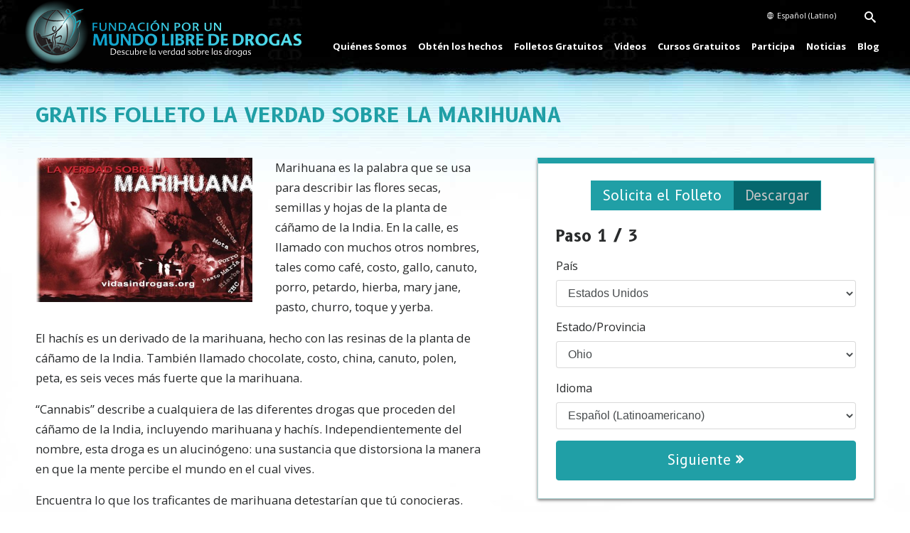

--- FILE ---
content_type: text/html; charset=utf-8
request_url: https://www.vidasindrogas.org/request-info/truth-about-drugs-booklet.html?bk=marijuana
body_size: 15187
content:
<!DOCTYPE html>

<html lang="es" itemscope itemtype="http://schema.org/WebPage">



<head>
	<meta charset="utf-8">
	<meta http-equiv="X-UA-Compatible" content="IE=edge">
	<meta name="viewport" content="width=device-width, initial-scale=1, shrink-to-fit=no">
	





<title>Folleto Gratuito de La Verdad sobre las Drogas</title>


<meta property="og:url" content="https://www.vidasindrogas.org/request-info/truth-about-drugs-booklet.html?bk=marijuana" />
<meta property="og:site_name" content="Fundación por un Mundo Libre de Drogas" />
<meta property="og:title" content="Folleto Gratuito de La Verdad sobre las Drogas" />
<meta property="og:image" content="https://files.ondemandhosting.info/imagecache/cropfit@w=1000@cr=149,0,1820,1024@qa=85/data/www.drugfreeworld.org/files/drug-free-world-city_es.jpg" />
<meta property="og:type" content="website" />
<meta name="twitter:card" content="summary_large_image">





<meta name="twitter:card" content="summary">
<meta name="twitter:site" content="@SITE">
<meta name="twitter:title" content="Folleto Gratuito de La Verdad sobre las Drogas">
<meta name="twitter:image" content="https://files.ondemandhosting.info/imagecache/cropfit@w=1000@cr=149,0,1820,1024@qa=85/data/www.drugfreeworld.org/files/drug-free-world-city_es.jpg">




<link rel="canonical" href="https://www.vidasindrogas.org/request-info/truth-about-drugs-booklet.html" />




  <link rel="alternate" href="https://www.drugfreeworld.org/request-info/truth-about-drugs-booklet.html?bk=marijuana" hreflang="en"/>



  <link rel="alternate" href="https://education.drugfreeworld.org/request-info/truth-about-drugs-booklet.html?bk=marijuana" hreflang="en-us"/>



  <link rel="alternate" href="https://www.drugfreeworld.org.nz/request-info/truth-about-drugs-booklet.html?bk=marijuana" hreflang="en-nz"/>



  <link rel="alternate" href="https://www.drugfreeworld.uk/request-info/truth-about-drugs-booklet.html?bk=marijuana" hreflang="en-gb"/>



  <link rel="alternate" href="https://dk.drugfreeworld.org/request-info/truth-about-drugs-booklet.html?bk=marijuana" hreflang="da"/>



  <link rel="alternate" href="https://de.drugfreeworld.org/request-info/truth-about-drugs-booklet.html?bk=marijuana" hreflang="de"/>



  <link rel="alternate" href="https://www.notodrugs.gr/request-info/truth-about-drugs-booklet.html?bk=marijuana" hreflang="el"/>



  <link rel="alternate" href="https://www.drugfreeworld.ie/request-info/truth-about-drugs-booklet.html?bk=marijuana" hreflang="en-ie"/>



  <link rel="alternate" href="https://www.vidasindrogas.org/request-info/truth-about-drugs-booklet.html?bk=marijuana" hreflang="es"/>



  <link rel="alternate" href="https://www.noaladroga.es/request-info/truth-about-drugs-booklet.html?bk=marijuana" hreflang="es-es"/>



  <link rel="alternate" href="https://www.nonaladrogue.fr/request-info/truth-about-drugs-booklet.html?bk=marijuana" hreflang="fr"/>



  <link rel="alternate" href="https://www.notodrugs.co.il/request-info/truth-about-drugs-booklet.html?bk=marijuana" hreflang="he"/>



  <link rel="alternate" href="https://www.mondjnemetadrogokra.hu/request-info/truth-about-drugs-booklet.html?bk=marijuana" hreflang="hu"/>



  <link rel="alternate" href="https://www.noalladroga.it/request-info/truth-about-drugs-booklet.html?bk=marijuana" hreflang="it"/>



  <link rel="alternate" href="https://jp.drugfreeworld.org/request-info/truth-about-drugs-booklet.html?bk=marijuana" hreflang="ja"/>



  <link rel="alternate" href="https://www.geendrugs-welleven.nl/request-info/truth-about-drugs-booklet.html?bk=marijuana" hreflang="nl"/>



  <link rel="alternate" href="https://www.geendrugs-welleven.be/request-info/truth-about-drugs-booklet.html?bk=marijuana" hreflang="nl-be"/>



  <link rel="alternate" href="https://no.drugfreeworld.org/request-info/truth-about-drugs-booklet.html?bk=marijuana" hreflang="no"/>



  <link rel="alternate" href="https://www.naoasdrogas.pt/request-info/truth-about-drugs-booklet.html?bk=marijuana" hreflang="pt"/>



  <link rel="alternate" href="https://www.mundosemdrogas.org.br/request-info/truth-about-drugs-booklet.html?bk=marijuana" hreflang="pt-br"/>



  <link rel="alternate" href="https://www.notodrugs.ru/request-info/truth-about-drugs-booklet.html?bk=marijuana" hreflang="ru"/>



  <link rel="alternate" href="https://www.nejtilldroger.se/request-info/truth-about-drugs-booklet.html?bk=marijuana" hreflang="sv"/>



  <link rel="alternate" href="https://www.notodrugs.org.tw/request-info/truth-about-drugs-booklet.html?bk=marijuana" hreflang="zh"/>



  <link rel="alternate" href="https://www.duniabebasnarkoba.org/request-info/truth-about-drugs-booklet.html?bk=marijuana" hreflang="id"/>



  <link rel="alternate" href="https://www.drugfreeworld.ph/request-info/truth-about-drugs-booklet.html?bk=marijuana" hreflang="fil"/>



  <link rel="alternate" href="https://www.notodrugs.co.za/request-info/truth-about-drugs-booklet.html?bk=marijuana" hreflang="en-za"/>



  <link rel="alternate" href="https://www.drugfreeworld.ca/request-info/truth-about-drugs-booklet.html?bk=marijuana" hreflang="en-ca"/>




<script type="application/ld+json">
{
  "@context": "http://schema.org",
  "@type": "WebSite",
  "url": "https://www.drugfreeworld.org/",
  "potentialAction": {
    "@type": "SearchAction",
    "target": "https://www.drugfreeworld.org/search/?q={search_term_string}",
    "query-input": "required name=search_term_string"
  }
}
</script>



<script type="application/ld+json">
  {
    "@context": "http://schema.org",
    "@type": "BreadcrumbList",
    "itemListElement": [{
      "@type": "ListItem",
      "position": 1,
      "item": {
        "@id": "https://www.drugfreeworld.org/",
        "name": "Fundación Internacional por<br/>Un Mundo Libre de Drogas"
      }
    }

  
    
   ]
  }
  </script>
  <script type="application/ld+json">
    {
      "@context": "https://schema.org",
      "@type": "Organization",
      "name": "Foundation for a Drug-Free World",
      "url": "https://www.drugfreeworld.org/",
      "logo": "https://www.drugfreeworld.org/FURL/imagecache/cropfit@qa=85/data/www.drugfreeworld.org/files/antidrug-logo.png",
      "description": "Foundation for a Drug-Free World is dedicated to eradicating drug abuse through education.",
      "contactPoint": {
        "@type": "ContactPoint",
        "telephone": "+1-818-952-5260",
        "contactType": "Customer Service"
      },
      "sameAs": [
        "https://www.facebook.com/DrugFreeWorldInt",
        "https://www.instagram.com/drugfreeworldint",
        "https://x.com/DrugFreeWorld"
      ]
    }
  </script>


	

	

<link rel="stylesheet" type="text/css" href="/css/_combined.css?_=e3d2b105">




	<link rel="manifest" href="/manifest.json" crossOrigin="use-credentials">
	<meta name="theme-color" content="#209fa6">
	<meta name="google-site-verification" content="WjNPItjxbVA9gdXAD25xoOCx0C2rwJ8MLGLzhkRrT1k" />

	<link rel="preload" as="image" href="https://files.ondemandhosting.info/imagecache/cropfit@qa=60@fm=webp/data/www.drugfreeworld.org/themes/www_drugfreeworld_org/images/header_sidemenu_back_es.jpg">
	
	



	
	
	
	

	
	


<script type="text/javascript">
WebFontConfig = {
    google: {
        
        families: ['Cinzel', 'Martel+Sans:400,700', 'Open+Sans:400,400i,600,600i,700,700i', 'B612:400,400i,700,700i']
        
    }
};


(function(d) {
    var wf = d.createElement('script'),
        s = d.scripts[0];
    wf.src = 'https://ajax.googleapis.com/ajax/libs/webfont/1.6.26/webfont.js';
    wf.async = true;
    s.parentNode.insertBefore(wf, s);
})(document);
</script>


	
	<script async src="/js/_combined-lazyload.js?_=e3d2b105"></script>
	<link rel="apple-touch-icon" sizes="96x96" href="dfw-2x.png" />
	<link rel="apple-touch-icon" sizes="144x144" href="dfw-3.png" />
	<link rel="apple-touch-icon" sizes="192x192" href="dfw-4x.png" />


	   <script>

    
    var _gcui_env = 'livesite';
    var globaldata_domain = 'gd2.ondemandhosting.info';
    var globaldata_domain2 = '//gd2.ondemandhosting.info';
    var globalLang = "es";
    var _gcui_file_url = 'https:\/\/files.ondemandhosting.info\/'; 
    var _gcui_sd_url = '//sd.ondemandhosting.info';
    var _gcui_aure_url = '\/\/aure.ondemandhosting.info';
    var _gcui_loglevel = 'fatal';
    var _gcui_otherText = 'Otros';
    var _gcui_selectElem = '<option value="">Selecciona...</option>';
    var _gcui_otherSpecifyText = 'Otro (especificar)';
    var _gcui_campaignName = 'Foundation for a Drug Free World';
    var _gcui_requiredText = 'Este campo debe llenarse';

	</script>
</head>


<body class="page-with-form path-request-info path-request-info-truth-about-drugs-booklet_html path-request-info-truth-about-drugs-booklet">
	





<script async defer src="/js/_combined.js?_=e3d2b105"></script>




<div class="search">
	<div class="container">
		<button id="btn-search-close" class="btn btn--search-close" aria-label="Close search form"><svg class="icon icon--cross"><use xlink:href="#icon-cross"></use></svg></button>
	</div>
	<form class="search__form" action="/search/">
		<input class="search__input" name="q" type="search" placeholder="" autocomplete="off" autocorrect="off" autocapitalize="off" spellcheck="false" />
		<span class="search__info">Hit enter to search or ESC to close</span>
	</form>
</div>
<div class="background-holder"></div>
<div id="outer_shell">
	
	<div id="shell">
		<div class="navigation">
			<div class="container">
				
				

<div class="banner no-smoothstate">
    <div class="hamburger hamburger--slider-r hidden-md-up">
        <div class="hamburger-box">
            <div class="hamburger-inner"></div>
        </div>
    </div>

    <div class="banner-container-wrapper">
            <div class="banner-wrapper">
                <a href="/" class="banner-logo--row" itemscope itemtype="http://schema.org/Brand">
                    <img class="banner-logo-image" src="/images/antidrug-logo.png" srcset="/images/antidrug-logo.png 1x, /images/antidrug-logo-x2.png 2x" alt="">
                    
                    <img class="banner-logo-text" src="/images/drug-free-world-logo-text_es.svg" alt="">
                    
                    
                       
                    
                </a>

            </div>
            
            <div class="external-row">
                <nav class="top-language-selector">
                    <div class="top-language-selector--inner">
                        <img src="/images/language-globe.svg" alt="Language">
                        <span class="hidden-sm-down">
                            
                            
                            
                            
                            
                            Español (Latino)
                            
                            
                            
                            
                            
                            
                            
                            
                            
                            
                            
                            
                            
                            
                        </span>
                    </div>
                        <ul>
                
    
                            <li class=""><a href="https://www.notodrugs.org.tw/request-info/truth-about-drugs-booklet.html">繁體中文 &#124; <span>Chinese</span></a></li>
                            <li class=""><a href="https://dk.drugfreeworld.org/request-info/truth-about-drugs-booklet.html">Dansk &#124; <span>Danish</span></a></li>
                            <li class=""><a href="https://de.drugfreeworld.org/request-info/truth-about-drugs-booklet.html">Deutsch &#124; <span>German</span></a></li>
                            <li class=""><a href="https://www.drugfreeworld.org/request-info/truth-about-drugs-booklet.html">English &#124; <span>English</span></a></li>
                            <li class=""><a href="https://www.notodrugs.gr/request-info/truth-about-drugs-booklet.html">Ελληνικά &#124; <span>Greek</span></a></li>
                            <li class="language__selected"><a href="https://www.vidasindrogas.org/request-info/truth-about-drugs-booklet.html">Español (Latino) &#124; <span>Spanish</span></a></li>
                            <li class=""><a href="https://www.noaladroga.es/request-info/truth-about-drugs-booklet.html">Español (Castellano) &#124; <span>Castilian</span></a></li>
                            <li class=""><a href="https://www.drugfreeworld.ph/request-info/truth-about-drugs-booklet.html">Filipino &#124; <span>Filipino</span></a></li>
                            <li class=""><a href="https://www.nonaladrogue.fr/request-info/truth-about-drugs-booklet.html">Français &#124; <span>French</span></a></li>
                            <li class=""><a href="https://www.notodrugs.co.il/request-info/truth-about-drugs-booklet.html">עברית &#124; <span>Hebrew</span></a></li>
                            <li class=""><a href="https://www.noalladroga.it/request-info/truth-about-drugs-booklet.html">Italiano &#124; <span>Italian</span></a></li>
                            <li class=""><a href="https://jp.drugfreeworld.org/request-info/truth-about-drugs-booklet.html">日本語 &#124; <span>Japanese</span></a></li>
                            <li class=""><a href="https://www.mondjnemetadrogokra.hu/request-info/truth-about-drugs-booklet.html">Magyar &#124; <span>Hungarian</span></a></li>
                            <li class=""><a href="https://www.geendrugs-welleven.nl/request-info/truth-about-drugs-booklet.html">Nederlands &#124; <span>Dutch</span></a></li>
                            <li class=""><a href="https://no.drugfreeworld.org/request-info/truth-about-drugs-booklet.html">Norsk &#124; <span>Norwegian</span></a></li>
                            <li class=""><a href="https://www.naoasdrogas.pt/request-info/truth-about-drugs-booklet.html">Português &#124; <span>Portuguese</span></a></li>
                            <li class=""><a href="https://www.mundosemdrogas.org.br/request-info/truth-about-drugs-booklet.html">Português (Brasil) &#124; <span>Portugués de Brasil</span></a></li>
                            <li class=""><a href="https://www.notodrugs.ru/request-info/truth-about-drugs-booklet.html">Русский &#124; <span>Russian</span></a></li>
                            <li class=""><a href="https://www.nejtilldroger.se/request-info/truth-about-drugs-booklet.html">Svenska &#124; <span>Swedish</span></a></li>
                            <li class=""><a href="https://www.duniabebasnarkoba.org/request-info/truth-about-drugs-booklet.html">Bahasa Indonesia &#124; <span>Indonesio</span></a></li>
    
    
                        </ul>
                </nav>
                
                <div class="nav-menu-item nav-menu-item-search search-button-wrapper">
                    <div id="btn-search" class="search-toggle">
                        <span class="icon-search"></span>
                    </div>

                    <div id="btn-search-close"></div>
                </div>
            </div>

            <nav class="nav-container hidden-sm-down">
                <ul class="top-navigation">
                    
                    
                        <li>
                            <div class="rel">

                                <a href="/about-us/about-the-foundation.html" class="menu-link primary-link no-smoothstate ">
                                    Quiénes Somos
                                </a>

                                
                                
                                    <div class="second-level-wrapper" menu-id="">
                                            
                                             <ul class="second-level">
                                                <div class="one-column-menu">
                                                    
                                                        <li>
                                                            <a href="/about-us/about-the-foundation.html" class="menu-link title">
                                                                Acerca de la Fundación
                                                            </a>
                                                        </li>
                                                    
                                                    </div>
                                            
                                        </ul>
                                    </div>
                                

                            </div>
                        </li>
                    
                        <li>
                            <div class="rel">

                                <a href="/drugfacts.html" class="menu-link primary-link no-smoothstate ">
                                    Obtén los hechos
                                </a>

                                
                                
                                    <div class="second-level-wrapper" menu-id="get_the_facts">
                                            
                                            <ul class="second-level row">
                                                


                                                
                                                    <div class="col-md-6">
                                                        
                                                            <li>
                                                                <a href="/drugfacts/the-truth-about-drugs.html" class="menu-link title">
                                                                <span class="menu-bullet"></span>
                                                                    La Verdad sobre las Drogas
                                                                </a>
                                                            </li>
                                                        
                                                            <li>
                                                                <a href="/drugfacts/marijuana.html" class="menu-link title">
                                                                <span class="menu-bullet"></span>
                                                                    Marihuana
                                                                </a>
                                                            </li>
                                                        
                                                            <li>
                                                                <a href="/drugfacts/fentanyl.html" class="menu-link title">
                                                                <span class="menu-bullet"></span>
                                                                    Fentanilo
                                                                </a>
                                                            </li>
                                                        
                                                            <li>
                                                                <a href="/drugfacts/synthetic.html" class="menu-link title">
                                                                <span class="menu-bullet"></span>
                                                                    Drogas Sintéticas
                                                                </a>
                                                            </li>
                                                        
                                                            <li>
                                                                <a href="/drugfacts/alcohol.html" class="menu-link title">
                                                                <span class="menu-bullet"></span>
                                                                    Alcohol
                                                                </a>
                                                            </li>
                                                        
                                                            <li>
                                                                <a href="/drugfacts/ecstasy.html" class="menu-link title">
                                                                <span class="menu-bullet"></span>
                                                                    Éxtasis
                                                                </a>
                                                            </li>
                                                        
                                                            <li>
                                                                <a href="/drugfacts/cocaine.html" class="menu-link title">
                                                                <span class="menu-bullet"></span>
                                                                    Cocaína
                                                                </a>
                                                            </li>
                                                        
                                                            <li>
                                                                <a href="/drugfacts/crackcocaine.html" class="menu-link title">
                                                                <span class="menu-bullet"></span>
                                                                    Crack
                                                                </a>
                                                            </li>
                                                        
                                                            <li>
                                                                <a href="/drugfacts/crystalmeth.html" class="menu-link title">
                                                                <span class="menu-bullet"></span>
                                                                    Metanfetamina de Cristal
                                                                </a>
                                                            </li>
                                                        
                                                    </div>
                                                
                                                    <div class="col-md-6">
                                                        
                                                            <li>
                                                                <a href="/drugfacts/inhalants.html" class="menu-link title">
                                                                <span class="menu-bullet"></span>
                                                                    Inhalantes
                                                                </a>
                                                            </li>
                                                        
                                                            <li>
                                                                <a href="/drugfacts/heroin.html" class="menu-link title">
                                                                <span class="menu-bullet"></span>
                                                                    Heroína
                                                                </a>
                                                            </li>
                                                        
                                                            <li>
                                                                <a href="/drugfacts/lsd.html" class="menu-link title">
                                                                <span class="menu-bullet"></span>
                                                                    LSD
                                                                </a>
                                                            </li>
                                                        
                                                            <li>
                                                                <a href="/drugfacts/prescription-drugs.html" class="menu-link title">
                                                                <span class="menu-bullet"></span>
                                                                    Abuso de Fármacos de Receta
                                                                </a>
                                                            </li>
                                                        
                                                            <li>
                                                                <a href="/drugfacts/painkillers.html" class="menu-link title">
                                                                <span class="menu-bullet"></span>
                                                                    Analgésicos
                                                                </a>
                                                            </li>
                                                        
                                                            <li>
                                                                <a href="/drugfacts/ritalin.html" class="menu-link title">
                                                                <span class="menu-bullet"></span>
                                                                    Ritalin
                                                                </a>
                                                            </li>
                                                        
                                                            <li>
                                                                <a href="/public-service-announcements.html" class="menu-link title">
                                                                <span class="menu-bullet"></span>
                                                                    Anuncios de Servicio Público
                                                                </a>
                                                            </li>
                                                        
                                                            <li>
                                                                <a href="/real-life-stories.html" class="menu-link title">
                                                                <span class="menu-bullet"></span>
                                                                    Mira el Documental
                                                                </a>
                                                            </li>
                                                        
                                                            <li>
                                                                <a href="/quiz.html" class="menu-link title">
                                                                <span class="menu-bullet"></span>
                                                                    Pon a Prueba tu Conocimiento
                                                                </a>
                                                            </li>
                                                        
                                                    </div>
                                                

                                            
                                        </ul>
                                    </div>
                                

                            </div>
                        </li>
                    
                        <li>
                            <div class="rel">

                                <a href="/drugfacts-booklets.html" class="menu-link primary-link no-smoothstate ">
                                    Folletos Gratuitos
                                </a>

                                
                                
                                    <div class="second-level-wrapper" menu-id="free_booklets">
                                            
                                             <ul class="second-level">
                                                <div class="one-column-menu">
                                                    
                                                        <li>
                                                            <a href="/drugfacts-booklets.html" class="menu-link title">
                                                                Solicita Folletos Gratuitos
                                                            </a>
                                                        </li>
                                                    
                                                        <li>
                                                            <a href="/download/" class="menu-link title">
                                                                Descargas y Recursos
                                                            </a>
                                                        </li>
                                                    
                                                    </div>
                                            
                                        </ul>
                                    </div>
                                

                            </div>
                        </li>
                    
                        <li>
                            <div class="rel">

                                <a href="/videos/" class="menu-link primary-link no-smoothstate ">
                                    Videos
                                </a>

                                
                                
                                    <div class="second-level-wrapper" menu-id="">
                                            
                                             <ul class="second-level">
                                                <div class="one-column-menu">
                                                    
                                                        <li>
                                                            <a href="/videos/" class="menu-link title">
                                                                Introducción
                                                            </a>
                                                        </li>
                                                    
                                                        <li>
                                                            <a href="/videos/voices-for-humanity/" class="menu-link title">
                                                                Voces para la Humanidad
                                                            </a>
                                                        </li>
                                                    
                                                    </div>
                                            
                                        </ul>
                                    </div>
                                

                            </div>
                        </li>
                    
                        <li>
                            <div class="rel">

                                <a href="/course/" class="menu-link primary-link no-smoothstate ">
                                    Cursos Gratuitos
                                </a>

                                
                                

                            </div>
                        </li>
                    
                        <li>
                            <div class="rel">

                                <a href="/getinvolved.html" class="menu-link primary-link no-smoothstate ">
                                    Participa
                                </a>

                                
                                
                                    <div class="second-level-wrapper" menu-id="take_action-menu">
                                            
                                            <ul class="second-level row">
                                                


                                                
                                                    <div class="col-md-6">
                                                        
                                                            <li>
                                                                <a href="/getinvolved.html" class="menu-link title">
                                                                <span class="menu-bullet"></span>
                                                                    Herramientas para Educación Eficaz sobre las Drogas
                                                                </a>
                                                            </li>
                                                        
                                                            <li>
                                                                <a href="/takeaction/educators.html" class="menu-link title">
                                                                <span class="menu-bullet"></span>
                                                                    Para Maestros<br/>y Pedagogos
                                                                </a>
                                                            </li>
                                                        
                                                            <li>
                                                                <a href="/takeaction/law-enforcement-officials.html" class="menu-link title">
                                                                <span class="menu-bullet"></span>
                                                                    Policías
                                                                </a>
                                                            </li>
                                                        
                                                    </div>
                                                
                                                    <div class="col-md-6">
                                                        
                                                            <li>
                                                                <a href="/takeaction/drug-prevention-specialist.html" class="menu-link title">
                                                                <span class="menu-bullet"></span>
                                                                    Especialistas en Prevención de Drogas
                                                                </a>
                                                            </li>
                                                        
                                                            <li>
                                                                <a href="/takeaction/parent.html" class="menu-link title">
                                                                <span class="menu-bullet"></span>
                                                                    Padres
                                                                </a>
                                                            </li>
                                                        
                                                            <li>
                                                                <a href="/takeaction/reaching-youth-before-drugs-do.html" class="menu-link title">
                                                                <span class="menu-bullet"></span>
                                                                    Actividades de Prevención
                                                                </a>
                                                            </li>
                                                        
                                                    </div>
                                                

                                            
                                        </ul>
                                    </div>
                                

                            </div>
                        </li>
                    
                        <li>
                            <div class="rel">

                                <a href="/news/" class="menu-link primary-link no-smoothstate ">
                                    Noticias
                                </a>

                                
                                
                                    <div class="second-level-wrapper" menu-id="">
                                            
                                             <ul class="second-level">
                                                <div class="one-column-menu">
                                                    
                                                        <li>
                                                            <a href="/newsletter/" class="menu-link title">
                                                                Boletín Informativo
                                                            </a>
                                                        </li>
                                                    
                                                    </div>
                                            
                                        </ul>
                                    </div>
                                

                            </div>
                        </li>
                    
                        <li>
                            <div class="rel">

                                <a href="/blog/" class="menu-link primary-link no-smoothstate ">
                                    Blog
                                </a>

                                
                                

                            </div>
                        </li>
                    
                </ul>
                <div class="menu-underline"></div>
            </nav>
            

        </div>
</div>




<svg class="hidden">
    <defs>
        <symbol id="icon-arrow" viewBox="0 0 24 24">
            
            <polygon points="6.3,12.8 20.9,12.8 20.9,11.2 6.3,11.2 10.2,7.2 9,6 3.1,12 9,18 10.2,16.8 "/>
        </symbol>
        <symbol id="icon-drop" viewBox="0 0 24 24">
            
            <path d="M12,21c-3.6,0-6.6-3-6.6-6.6C5.4,11,10.8,4,11.4,3.2C11.6,3.1,11.8,3,12,3s0.4,0.1,0.6,0.3c0.6,0.8,6.1,7.8,6.1,11.2C18.6,18.1,15.6,21,12,21zM12,4.8c-1.8,2.4-5.2,7.4-5.2,9.6c0,2.9,2.3,5.2,5.2,5.2s5.2-2.3,5.2-5.2C17.2,12.2,13.8,7.3,12,4.8z"/><path d="M12,18.2c-0.4,0-0.7-0.3-0.7-0.7s0.3-0.7,0.7-0.7c1.3,0,2.4-1.1,2.4-2.4c0-0.4,0.3-0.7,0.7-0.7c0.4,0,0.7,0.3,0.7,0.7C15.8,16.5,14.1,18.2,12,18.2z"/>
        </symbol>
        <symbol id="icon-search" viewBox="0 0 24 24">
            
            <path d="M15.5 14h-.79l-.28-.27C15.41 12.59 16 11.11 16 9.5 16 5.91 13.09 3 9.5 3S3 5.91 3 9.5 5.91 16 9.5 16c1.61 0 3.09-.59 4.23-1.57l.27.28v.79l5 4.99L20.49 19l-4.99-5zm-6 0C7.01 14 5 11.99 5 9.5S7.01 5 9.5 5 14 7.01 14 9.5 11.99 14 9.5 14z"/>
        </symbol>
        <symbol id="icon-cross" viewBox="0 0 24 24">
            
            <path fill="white" d="M19 6.41L17.59 5 12 10.59 6.41 5 5 6.41 10.59 12 5 17.59 6.41 19 12 13.41 17.59 19 19 17.59 13.41 12z"/>
        </symbol>
        <symbol id="icon-cross-black" viewBox="0 0 24 24">
            
            <path fill="#000000" d="M19 6.41L17.59 5 12 10.59 6.41 5 5 6.41 10.59 12 5 17.59 6.41 19 12 13.41 17.59 19 19 17.59 13.41 12z"/>
        </symbol>
    </defs>
</svg>



<div class="mobile-menu">
    <div class="mobile-menu-bg"></div>
    <div class="menu-overlay"></div>
    <div class="mobile-menu-wrapper">
        
            <div class="mobile-menu-link">
                <div class="mobile-link-bg"></div>
                <a href="/about-us/about-the-foundation.html">QUIÉNES SOMOS</a>
            </div>
        
            <div class="mobile-menu-link">
                <div class="mobile-link-bg"></div>
                <a href="/drugfacts.html">OBTÉN LOS HECHOS</a>
            </div>
        
            <div class="mobile-menu-link">
                <div class="mobile-link-bg"></div>
                <a href="/drugfacts-booklets.html">FOLLETOS GRATUITOS</a>
            </div>
        
            <div class="mobile-menu-link">
                <div class="mobile-link-bg"></div>
                <a href="/videos/">VIDEOS</a>
            </div>
        
            <div class="mobile-menu-link">
                <div class="mobile-link-bg"></div>
                <a href="/course/">CURSOS GRATUITOS</a>
            </div>
        
            <div class="mobile-menu-link">
                <div class="mobile-link-bg"></div>
                <a href="/getinvolved.html">PARTICIPA</a>
            </div>
        
            <div class="mobile-menu-link">
                <div class="mobile-link-bg"></div>
                <a href="/news/">NOTICIAS</a>
            </div>
        
            <div class="mobile-menu-link">
                <div class="mobile-link-bg"></div>
                <a href="/blog/">BLOG</a>
            </div>
        
    </div>
</div>
			</div>
		</div>

		<div class="header">
			<div class="container">
				
			</div>
		</div>

		

		<div class="subheader">
			<div class="container">
				
			</div>
		</div>

		<div class="aftercontent container">
			
		</div>
		<div class="body container">
			<main class="content">

				
					
					







<div class="form-wrapper">

    <div class="row">


        <div class="col-sm-12 mb-xs-3">
            
    
    

<script>
    var redirectOnSuccess = '/request-info/truth-about-drugs-booklet-thank-you.html?bk=marijuana';
</script>









    

        

        
            
                
<h1 class="title"><span class="title-light">GRATIS</span> <span class="title-dark">FOLLETO LA VERDAD SOBRE LA MARIHUANA</span></h1>

            
        
    
    

        </div>
    
        <div class="clearfix"></div>

        <div class="align-self-md-start col col-sm-5 col-xs-12 push-sm-7">
            <div class="form-right-col">

                
                <div class="form-group radio-group btn-group mt-xs-4 d-xs-flex justify-content-xs-center" data-toggle="buttons">
                    <label class="btn btn-primary active">
                      <input type="radio" name="form-mode" value="request" autocomplete="off" checked> Solicita el Folleto</label>
                    <label class="btn btn-primary">
                      <input type="radio" name="form-mode" value="download" autocomplete="off"> Descargar
                    </label>
                  </div>
                
                <h2 class="title pl-xs-4 mb-xs-2">
                    

    

                </h2>

                
                <form role="form" action="/form/submit2.action" method="post" class="registration-form autowired" data-on-success="/FURL/data/www.drugfreeworld.org/files/truth-about-marijuana-booklet-es.pdf?download=1">

                <input type="hidden" name="_source" value="/request-info/truth-about-drugs-booklet.html">
                <input type="hidden" name="captcha" value="">
                <input type="hidden" id="eu_notice_shown" name="eu-shown" value="false">
                <input type="hidden" name="salutation" value="">


                <div class="form-section current">
                    <div class="form-top">
                        <div class="form-top-left">
                            <h3>Paso 1 / 3</h3>
                        </div>
                    </div>
                    <div class="form-bottom">
                        <div class="form-group">
                            <label for="countryCode" class="required">País</label>
                            <select class="form-control" name="countryCode" required>
                                <option value="">Selecciona...</option>
                            </select>
                        </div>
                        <div class="form-group">
                            <label for="stateProvince" class="required">Estado/Provincia</label>
                            <select class="form-control" name="stateProvince" required>
                                <option value="">Selecciona...</option>
                            </select>
                        </div>
                        <div class="form-group">
                            <label for="productCode" class="required">Idioma</label>
                            

    
    <select class="form-control" name="productCode" required>
        <option value="">Selecciona...</option>
        
            <option value="bklet-joints.cz.booklet">Czech</option>
        
            <option value="bklet-joints.da.booklet">Danés</option>
        
            <option value="bklet-joints.de.booklet">Alemán</option>
        
            <option value="bklet-joints.el.booklet">Ελληνικά (Griego)</option>
        
            <option value="bklet-joints.en.booklet">English (International/US)</option>
        
            <option value="bklet-joints.es.booklet" selected>Español (Latinoamericano)</option>
        
            <option value="bklet-joints.es_ES.booklet">Español (Castellano)</option>
        
            <option value="bklet-joints.fil.booklet">Filipino</option>
        
            <option value="bklet-joints.fr.booklet">Francés</option>
        
            <option value="bklet-joints.hu.booklet">Húngaro, Magiar</option>
        
            <option value="bklet-joints.in.booklet">Indonesian</option>
        
            <option value="bklet-joints.it.booklet">Italiano</option>
        
            <option value="bklet-joints.iw.booklet">Hebreo</option>
        
            <option value="bklet-joints.ja.booklet">日本語 (Japonés)</option>
        
            <option value="bklet-joints.nl.booklet">Holandés</option>
        
            <option value="bklet-joints.no.booklet">Noruego</option>
        
            <option value="bklet-joints.pt.booklet">Portugués</option>
        
            <option value="bklet-joints.pt_BR.booklet">Portugués Brasileño</option>
        
            <option value="bklet-joints.ru.booklet">Русский (Ruso)</option>
        
            <option value="bklet-joints.sk.booklet">Eslovaco</option>
        
            <option value="bklet-joints.sv.booklet">Sueco</option>
        
            <option value="bklet-joints.uk.booklet">Ucraniano</option>
        
            <option value="bklet-joints.zh.booklet">繁體中文 (Chino)</option>
        
    </select>

    

    <select class="form-control hidden" name="productCode-country" data-country-selector="ru">
        <option value="">Selecciona...</option>
        
            <option value="bklet-joints.ru.booklet">Русский (Ruso)</option>
        
    </select>

    <select class="form-control hidden" name="productCode-country" data-country-selector="fr">
        <option value="">Selecciona...</option>
        
            <option value="bklet-joints.cz.booklet">Czech</option>
        
            <option value="bklet-joints.da.booklet">Danés</option>
        
            <option value="bklet-joints.de.booklet">Alemán</option>
        
            <option value="bklet-joints.el.booklet">Ελληνικά (Griego)</option>
        
            <option value="bklet-joints.en.booklet">English (International/US)</option>
        
            <option value="bklet-joints.es.booklet" selected>Español (Latinoamericano)</option>
        
            <option value="bklet-joints.es_ES.booklet">Español (Castellano)</option>
        
            <option value="bklet-joints.fil.booklet">Filipino</option>
        
            <option value="bklet-joints.fr.booklet">Francés</option>
        
            <option value="bklet-joints.hu.booklet">Húngaro, Magiar</option>
        
            <option value="bklet-joints.in.booklet">Indonesian</option>
        
            <option value="bklet-joints.it.booklet">Italiano</option>
        
            <option value="bklet-joints.iw.booklet">Hebreo</option>
        
            <option value="bklet-joints.ja.booklet">日本語 (Japonés)</option>
        
            <option value="bklet-joints.nl.booklet">Holandés</option>
        
            <option value="bklet-joints.no.booklet">Noruego</option>
        
            <option value="bklet-joints.pt.booklet">Portugués</option>
        
            <option value="bklet-joints.pt_BR.booklet">Portugués Brasileño</option>
        
            <option value="bklet-joints.ru.booklet">Русский (Ruso)</option>
        
            <option value="bklet-joints.sk.booklet">Eslovaco</option>
        
            <option value="bklet-joints.sv.booklet">Sueco</option>
        
            <option value="bklet-joints.uk.booklet">Ucraniano</option>
        
            <option value="bklet-joints.zh.booklet">繁體中文 (Chino)</option>
        
    </select>


                        </div>
                        <div class="form-navigation">
                            <button type="button" class="btn btn-next">Siguiente <span class="icon-angle-double-right bold"></span></button>
                        </div>
                    </div>
                </div>

                <div class="form-section">
                    <div class="form-top">
                        <div class="form-top-left">
                            <h3>Paso 2 / 3</h3>
                            <p>Tu Información personal:</p>
                        </div>
                        <div class="form-top-right">
                            <i class="icon-user"></i>
                        </div>
                    </div>
                    <div class="form-bottom">
                        <label for="salutation" class="required">Título</label>
                        <div class="btn-group salutation-section" role="group" data-parsley-check-salutation="required" data-parsley-validate-if-empty>
                          <button value="Mr." type="button" class="btn btn-secondary">Sr.</button>
                          <button value="Mrs." type="button" class="btn btn-secondary">Sra.</button>
                          <button value="Miss." type="button" class="btn btn-secondary">Señorita</button>
                          <button value="Ms." type="button" class="btn btn-secondary">Srta.</button>
                        </div>
                        <div class="invalid-form-error-message salutation parsley-required">
                            <ul>
                                <li>Por favor selecciona el título arriba</li>
                            </ul>
                        </div>
                        <div class="form-group">
                            <label for="firstName" class="required">Nombre</label>
                            <input type="text" name="firstName" class="form-control" required>
                        </div>
                        <div class="form-group">
                            <label for="lastName" class="required">Apellido</label>
                            <input type="text" name="lastName" class="form-control" required>
                        </div>
                        <div class="form-group">
                            <label for="email" class="required">Dirección de e-mail </label>
                            <input type="email" class="form-control" name="email" required>
                        </div>
                        <div class="form-group">
                        <label for="bestDescribes" class="required">¿Cuál te describe mejor?</label>
                        
<select class="form-control" name="bestDescribes" required>

<option value="">Selecciona...</option>

<optgroup label="Individuo">
    <option value="Student">Estudiante</option>
    <option value="Parent/Family">Padre o miembro de familia</option>
    <option value="Former User">Antiguo Usuario</option>
    <option data-other="true" value="Other Individual">Otra Persona (Especificar)</option>
</optgroup>

<optgroup label="Educación">
    <option value="Health Teacher">Maestro de Educación de Salud</option>
    <option value="Physical Education Teacher">Maestro de Educación Física</option>
    <option data-other="true" value="Other Teacher/Instructor">Otro Maestro o Instructor (Especificar)</option>
    <option value="School/Guidance Counselor">Consejero u Orientador Escolar</option>
    <option value="School Nurse">Enfermera escolar</option>
    <option value="Curriculum Director">Director de Guía de Estudio</option>
    <option value="Parent-Teacher Association">Asociación de Padres y Maestros</option>
    <option value="School Administrator">Administrador de Escuela</option>
    <option value="Public Education Official">Funcionario de Educación Pública</option>
    <option value="College/University">Colegio o Universidad</option>
    <option data-other="true" value="Other Educator">Otro Pedagogo (Especificar)</option>
</optgroup>
<optgroup label="Policía">
    <option value="School Resource Officer">Oficial para Protección de los Recursos Escolares</option>
    <option value="D.A.R.E. Officer">Oficial de Educación para la Resistencia al Abuso de Drogas</option>
    <option value="Community Resource Officer">Oficial de Recursos Comunitarios</option>
    <option value="Sheriff/Police Chief">Sheriff o Jefe de Policía</option>
    <option value="Sheriff's Deputy/Police Officer">Ayudante del Sheriff o Policía</option>
    <option value="Drug Enforcement">Imposición de la Ley de Estupefacientes </option>
    <option data-other="true" value="Other Law Enforcement">Otra Organización de Imposición de la Ley (Especificar)</option>
</optgroup>
<optgroup label="Gobierno">
    <option value="Drug Control/Policy">Política o Control de Drogas</option>
    <option value="Corrections Officer/Official">Oficial o Custodio de Prisión</option>
    <option value="Military—Demand Reduction">Programa de Reducción de la Demanda de Drogas alrededor de una Base Militar</option>
    <option data-other="true" value="Other Military">Otros Programas Militares (Especificar)</option>
    <option value="Judiciary">Poder Judicial</option>
    <option value="Legislator">Legislador</option>
    <option data-other="true" value="Other Civil Servant">Otro Funcionario de Gobierno (Especificar) </option>
</optgroup>
<optgroup label="Actividades de Prevención">
    <option value="Drug Prevention Specialist">Especialista en Prevención de Drogas</option>
    <option value="Drug Rehab Specialist">Especialista en Rehabilitación de Drogas</option>
</optgroup>
<optgroup label="Juventud">
    <option value="Youth Worker">Trabajador Social para la Juventud</option>
    <option value="Youth Association/Organization">Organización o Asociación de Jóvenes</option>
    <option value="Social/Case Worker">Asistente o Trabajador Social</option>
    <option value="Ministry/Clergy">Clérigo o Ministro Religioso</option>
    <option value="Coach/Athletic Director">Entrenador o Director de Deportes</option>
    <option value="Parks/Recreation">Parques y Recreación</option>
    <option data-other="true" value="Other Youth Worker">Otro Tipo de Trabajador Social para la Juventud (Especificar)</option>
</optgroup>
<optgroup label="Salud">
    <option value="Healthcare Professional">Profesional de Cuidados de la Salud</option>
    <option value="Mental Health">Salud Mental</option>
    <option data-other="true" value="Other Health Professional">Otro Profesional de la Salud (Especificar)</option>
</optgroup>
<optgroup label="Empresa/Profesional">
    <option value="Employee Assistance">Asistencia a empleados</option>
    <option value="Trainer/Facilitator">Preparador físico/Instructor</option>
    <option value="Executive/Administrator">Ejecutivo o Administrador</option>
    <option value="Law Professional">Profesional Jurídico</option>
    <option value="Employee">Empleado</option>
    <option value="Media">Medios de Comunicación</option>
    <option data-other="true" value="Other Business">Otros tipo de actividad de administración (Especificar)</option>
</optgroup>
<optgroup label="Otros">
    <option data-other="true" value="Other">Otro (Especificar)</option>
</optgroup>

</select>

                        </div>
                        <div class="form-group">
                             <label for="howFound" class="required">¿Cómo supiste de nosotros?</label>
                            <select class="form-control" name="howFound" required>
                                <option value="">Selecciona...</option>
                                <option value="Booklet/Handout">Folleto/Volante</option>
                                <option value="Class/Teacher">Clase/Maestro</option>
                                <option value="Colleague">Colega</option>
                                <option value="Event/Presentation">Eventos/Presentaciones</option>
                                <option value="Family Member">Miembro de familia</option>
                                <option value="Friend">Amigo</option>
                                <option value="Information Kit">Paquete Informativo</option>
                                <option value="Internet Ad">Anuncio de Internet</option>
                                <option data-other="true" value="Other Internet">Otro tipo de Internet (especificar)</option>
                                <option value="Magazine Ad">Anuncio de Revista</option>
                                <option value="Media Report">Artículo de los Medios de Comunicación</option>
                                <option value="Postcard">Tarjeta Postal</option>
                                <option value="Seminar">Seminario</option>
                                <option data-other="true" value="Other TV Ads">Anuncios de Televisión</option>
                                <option data-other="true" value="other">Otro (especificar)</option>
                            </select>
                        </div>
                        <div class="form-navigation">
                            <button type="button" class="btn btn-next">Siguiente <span class="icon-angle-double-right bold"></span></button>
                        </div>
                    </div>
                </div>

                <div class="form-section">
                    <div class="form-top">
                        <div class="form-top-left">
                            <h3>Paso 3 / 3</h3>
                            <p>Tu información de contacto:</p>
                        </div>
                        <div class="form-top-right">
                            <i class="icon-envelope"></i>
                        </div>
                    </div>
                    <div class="form-bottom">
                        <div class="form-group">
                            <label for="address" class="required">Domicilio</label>
                            <input type="text" class="form-control" name="address" required>
                        </div>
                        <div class="form-group">
                           <label for="address2">Apartamento<wbr>/<wbr>Suite<wbr>/<wbr>Habitación, etc.</label>
                            <input type="text" class="form-control" name="address2">
                        </div>
                        <div class="form-group">
                            <label for="postalCode" class="required">Código Postal</label>
                            <input type="text" class="form-control" name="postalCode" required>
                        </div>
                        <div class="form-group">
                            <label for="city" class="required">Ciudad</label>
                            <input type="text" class="form-control" name="city" required>
                        </div>
                        <div class="form-group">
                            <label for="countryCode" class="required">País</label>
                            <select class="form-control" name="countryCode" required>
                                <option value="">Selecciona...</option>
                            </select>
                        </div>
                        <div class="form-group">
                            <label for="stateProvince" class="required">Estado/Provincia</label>
                            <select class="form-control" name="stateProvince" required>
                                <option value="">Selecciona...</option>
                            </select>
                        </div>
                        <div class="form-group">
                            <label for="productCode" class="required">Idioma</label>
                            

    
    <select class="form-control" name="productCode" required>
        <option value="">Selecciona...</option>
        
            <option value="bklet-joints.cz.booklet">Czech</option>
        
            <option value="bklet-joints.da.booklet">Danés</option>
        
            <option value="bklet-joints.de.booklet">Alemán</option>
        
            <option value="bklet-joints.el.booklet">Ελληνικά (Griego)</option>
        
            <option value="bklet-joints.en.booklet">English (International/US)</option>
        
            <option value="bklet-joints.es.booklet" selected>Español (Latinoamericano)</option>
        
            <option value="bklet-joints.es_ES.booklet">Español (Castellano)</option>
        
            <option value="bklet-joints.fil.booklet">Filipino</option>
        
            <option value="bklet-joints.fr.booklet">Francés</option>
        
            <option value="bklet-joints.hu.booklet">Húngaro, Magiar</option>
        
            <option value="bklet-joints.in.booklet">Indonesian</option>
        
            <option value="bklet-joints.it.booklet">Italiano</option>
        
            <option value="bklet-joints.iw.booklet">Hebreo</option>
        
            <option value="bklet-joints.ja.booklet">日本語 (Japonés)</option>
        
            <option value="bklet-joints.nl.booklet">Holandés</option>
        
            <option value="bklet-joints.no.booklet">Noruego</option>
        
            <option value="bklet-joints.pt.booklet">Portugués</option>
        
            <option value="bklet-joints.pt_BR.booklet">Portugués Brasileño</option>
        
            <option value="bklet-joints.ru.booklet">Русский (Ruso)</option>
        
            <option value="bklet-joints.sk.booklet">Eslovaco</option>
        
            <option value="bklet-joints.sv.booklet">Sueco</option>
        
            <option value="bklet-joints.uk.booklet">Ucraniano</option>
        
            <option value="bklet-joints.zh.booklet">繁體中文 (Chino)</option>
        
    </select>

    

    <select class="form-control hidden" name="productCode-country" data-country-selector="ru">
        <option value="">Selecciona...</option>
        
            <option value="bklet-joints.ru.booklet">Русский (Ruso)</option>
        
    </select>

    <select class="form-control hidden" name="productCode-country" data-country-selector="fr">
        <option value="">Selecciona...</option>
        
            <option value="bklet-joints.cz.booklet">Czech</option>
        
            <option value="bklet-joints.da.booklet">Danés</option>
        
            <option value="bklet-joints.de.booklet">Alemán</option>
        
            <option value="bklet-joints.el.booklet">Ελληνικά (Griego)</option>
        
            <option value="bklet-joints.en.booklet">English (International/US)</option>
        
            <option value="bklet-joints.es.booklet" selected>Español (Latinoamericano)</option>
        
            <option value="bklet-joints.es_ES.booklet">Español (Castellano)</option>
        
            <option value="bklet-joints.fil.booklet">Filipino</option>
        
            <option value="bklet-joints.fr.booklet">Francés</option>
        
            <option value="bklet-joints.hu.booklet">Húngaro, Magiar</option>
        
            <option value="bklet-joints.in.booklet">Indonesian</option>
        
            <option value="bklet-joints.it.booklet">Italiano</option>
        
            <option value="bklet-joints.iw.booklet">Hebreo</option>
        
            <option value="bklet-joints.ja.booklet">日本語 (Japonés)</option>
        
            <option value="bklet-joints.nl.booklet">Holandés</option>
        
            <option value="bklet-joints.no.booklet">Noruego</option>
        
            <option value="bklet-joints.pt.booklet">Portugués</option>
        
            <option value="bklet-joints.pt_BR.booklet">Portugués Brasileño</option>
        
            <option value="bklet-joints.ru.booklet">Русский (Ruso)</option>
        
            <option value="bklet-joints.sk.booklet">Eslovaco</option>
        
            <option value="bklet-joints.sv.booklet">Sueco</option>
        
            <option value="bklet-joints.uk.booklet">Ucraniano</option>
        
            <option value="bklet-joints.zh.booklet">繁體中文 (Chino)</option>
        
    </select>


                        </div>
                        <div class="form-group">
                            <label for="phoneNumber" class="required">Número de Teléfono <a class="phone-notice-hint" href="#" data-toggle="tooltip" data-placement="top" title="Tu número de teléfono es requerido para propósitos de envío.">[?]</a></label>
                            <input type="tel" class="form-control" name="phoneNumber" required>
                        </div>
                        

    
    
    

    <div class="row hider"><div class="form-group col-xs-12 hider">
        <div class="checkbox non-eu sign-up-newsletter">
            <label>
                <input type="checkbox" name="sign-up-for-newsletter">
                Suscríbanme al Boletín Informativo de la Fundación por un Mundo Libre de Drogas.
            </label>
        </div>
        <div class="checkbox eu-only email-wrapper" data-placement="left" title="Este campo debe verificarse">
            <label>
                <input type="checkbox" name="sign-up-for-newsletter-eu">
               
                 
                Me gustaría recibir e-mails de Drug-Free World.
            </label>
        </div>
    </div><div class="form-group col-xs-12 priv-notice-holder">
        <div class="checkbox">
            <label class="required">
                <input type="checkbox" name="terms-and-privacy-notice" required>
                Estoy de acuerdo con los <a target="_blank" href="/terms.html"> Términos de Uso</a> y las <a target="_blank" href="/privacy-notice.html"> Políticas de Privacidad</a>. <a class="gcui-privacy-notice-hint" data-toggle="tooltip" data-placement="top" title="Tus datos se usarán únicamente para proporcionar la información que estás solicitando en este formato. La seguridad y privacidad de tus datos personales, es importante para nosotros.  Haz clic en el enlace apropiado para más detalles." href="#" data-hint="gcui_dynaform:priv_notice_new_small">[¿Qué es esto?]</a>
            </label>
        </div>
    </div></div>

    <div class="row eu-only hider"><div class="form-group col-xs-12">
        <div class="checkbox by-phone-wrapper" data-placement="left" title="Este campo debe verificarse">
            <label class="required">
                <input type="checkbox" name="by-phone">
                Me gustaría que me contactaran por teléfono.
            </label>
        </div>
    </div><div class="form-group col-xs-12">
        <div class="checkbox by-mail-wrapper" data-placement="left" title="Este campo debe verificarse">
            <label class="required">
                <input type="checkbox" name="by-mail">
                Me gustaría que me contactaran por e-mail.
            </label>
        </div>
    </div></div>

    <div class="gcui-eu-message eu-only div-hider">
        
         
        Para procesar tu solicitud, aceptas que tus datos de contacto puedan enviarse a la entidad, a la organización sin fines de lucro, o los  proveedores del servicio que llevan a cabo el envío de la información y/o el material solicitados. Más tarde, puedes oponerte en cualquier momento y de forma gratuita al uso de tu información de contacto enviando un correo electrónico a unsubscribe@drugfreeworld.org. Para mayores detalles, consulta nuestras<a target="_blank" href="/privacy-notice.html"> Políticas de Privacidad </a> y <a target="_blank" href="/terms.html"> los Términos de Uso</a>.
    </div>


                        <div class="error-box parsley-required"></div>
                        <div class="form-navigation">
                            <button type="submit" class="btn btn-submit">Solicitar <span class="icon-angle-double-right bold"></span></button>
                        </div>

                        
                    </div>
                </div>

                <div class="form-section">
                         <div class="form-bottom">
                            <h2 class="thank_you">¡GRACIAS!</h2>
                            <p class="your_request">Tu solicitud se ha enviado con éxito.</p>
                            <p>Por favor, espera de dos a cuatro semanas por la entrega.</p>
                            <p><em>Tu privacidad es muy importante para nosotros.  Usaremos la información presentada únicamente con el fin de hacer seguimiento a tu solicitud.</em></p>
                        </div>
                </div>
            </form>

            
             <form role="form" action="/form/submit2.action" method="post" class="autowired booklet-download-form" data-on-success="/FURL/data/www.drugfreeworld.org/files/truth-about-marijuana-booklet-es.pdf?download=1" style="display: none;">

                <input type="hidden" name="_source" value="/request-info/truth-about-drugs-booklet.html">
                <input type="hidden" name="captcha" value="">
                <input type="hidden" id="eu_notice_shown" name="eu-shown" value="false">
                <input type="hidden" name="salutation" value="">
                <input type="hidden" name="donwloadform" value="1">
                <input type="hidden" name="donwloadurl" value="data-on-success=&#34;/FURL/data/www.drugfreeworld.org/files/truth-about-marijuana-booklet-es.pdf?download=1&#34;">
                
                <div class="form-section download-section">
                    <div class="form-bottom">
                        <div class="form-group">
                            <label for="firstName" class="required">Nombre</label>
                            <input type="text" name="firstName" class="form-control" required>
                        </div>
                        <div class="form-group">
                            <label for="lastName" class="required">Apellido</label>
                            <input type="text" name="lastName" class="form-control" required>
                        </div>
                        <div class="form-group">
                            <label for="email" class="required">Dirección de e-mail </label>
                            <input type="email" class="form-control" name="email" required>
                        </div>
                        <div class="form-group">
                        <label for="bestDescribes" class="required">¿Cuál te describe mejor?</label>
                        
<select class="form-control" name="bestDescribes" required>

<option value="">Selecciona...</option>

<optgroup label="Individuo">
    <option value="Student">Estudiante</option>
    <option value="Parent/Family">Padre o miembro de familia</option>
    <option value="Former User">Antiguo Usuario</option>
    <option data-other="true" value="Other Individual">Otra Persona (Especificar)</option>
</optgroup>

<optgroup label="Educación">
    <option value="Health Teacher">Maestro de Educación de Salud</option>
    <option value="Physical Education Teacher">Maestro de Educación Física</option>
    <option data-other="true" value="Other Teacher/Instructor">Otro Maestro o Instructor (Especificar)</option>
    <option value="School/Guidance Counselor">Consejero u Orientador Escolar</option>
    <option value="School Nurse">Enfermera escolar</option>
    <option value="Curriculum Director">Director de Guía de Estudio</option>
    <option value="Parent-Teacher Association">Asociación de Padres y Maestros</option>
    <option value="School Administrator">Administrador de Escuela</option>
    <option value="Public Education Official">Funcionario de Educación Pública</option>
    <option value="College/University">Colegio o Universidad</option>
    <option data-other="true" value="Other Educator">Otro Pedagogo (Especificar)</option>
</optgroup>
<optgroup label="Policía">
    <option value="School Resource Officer">Oficial para Protección de los Recursos Escolares</option>
    <option value="D.A.R.E. Officer">Oficial de Educación para la Resistencia al Abuso de Drogas</option>
    <option value="Community Resource Officer">Oficial de Recursos Comunitarios</option>
    <option value="Sheriff/Police Chief">Sheriff o Jefe de Policía</option>
    <option value="Sheriff's Deputy/Police Officer">Ayudante del Sheriff o Policía</option>
    <option value="Drug Enforcement">Imposición de la Ley de Estupefacientes </option>
    <option data-other="true" value="Other Law Enforcement">Otra Organización de Imposición de la Ley (Especificar)</option>
</optgroup>
<optgroup label="Gobierno">
    <option value="Drug Control/Policy">Política o Control de Drogas</option>
    <option value="Corrections Officer/Official">Oficial o Custodio de Prisión</option>
    <option value="Military—Demand Reduction">Programa de Reducción de la Demanda de Drogas alrededor de una Base Militar</option>
    <option data-other="true" value="Other Military">Otros Programas Militares (Especificar)</option>
    <option value="Judiciary">Poder Judicial</option>
    <option value="Legislator">Legislador</option>
    <option data-other="true" value="Other Civil Servant">Otro Funcionario de Gobierno (Especificar) </option>
</optgroup>
<optgroup label="Actividades de Prevención">
    <option value="Drug Prevention Specialist">Especialista en Prevención de Drogas</option>
    <option value="Drug Rehab Specialist">Especialista en Rehabilitación de Drogas</option>
</optgroup>
<optgroup label="Juventud">
    <option value="Youth Worker">Trabajador Social para la Juventud</option>
    <option value="Youth Association/Organization">Organización o Asociación de Jóvenes</option>
    <option value="Social/Case Worker">Asistente o Trabajador Social</option>
    <option value="Ministry/Clergy">Clérigo o Ministro Religioso</option>
    <option value="Coach/Athletic Director">Entrenador o Director de Deportes</option>
    <option value="Parks/Recreation">Parques y Recreación</option>
    <option data-other="true" value="Other Youth Worker">Otro Tipo de Trabajador Social para la Juventud (Especificar)</option>
</optgroup>
<optgroup label="Salud">
    <option value="Healthcare Professional">Profesional de Cuidados de la Salud</option>
    <option value="Mental Health">Salud Mental</option>
    <option data-other="true" value="Other Health Professional">Otro Profesional de la Salud (Especificar)</option>
</optgroup>
<optgroup label="Empresa/Profesional">
    <option value="Employee Assistance">Asistencia a empleados</option>
    <option value="Trainer/Facilitator">Preparador físico/Instructor</option>
    <option value="Executive/Administrator">Ejecutivo o Administrador</option>
    <option value="Law Professional">Profesional Jurídico</option>
    <option value="Employee">Empleado</option>
    <option value="Media">Medios de Comunicación</option>
    <option data-other="true" value="Other Business">Otros tipo de actividad de administración (Especificar)</option>
</optgroup>
<optgroup label="Otros">
    <option data-other="true" value="Other">Otro (Especificar)</option>
</optgroup>

</select>

                        </div>
                         <div class="form-navigation">
                            <button type="submit" class="btn btn-submit">Descargar <span class="icon-angle-double-right bold"></span></button>
                        </div>
                    </div>
                </div>
                

            </form>
            
            </div>
        </div>

        <div class="col col-xs-12 col-sm-7 form-left-col product-side pull-sm-5">
            

    

<script>
    var redirectOnSuccess = '/request-info/truth-about-drugs-booklet-thank-you.html?bk=marijuana';
</script>





    

        

        <img class="form-image-left marijuana" style="width: 305px; max-width: 100%; display: block;"  src="/FURL/imagecache/scalefit-500x300@as=1@qa=85/data/www.drugfreeworld.org/web/assets/images/booklet-images/marijuana_booklet.jpg">
        
            
		<p>Marihuana es la palabra que se usa para describir las flores secas, semillas y hojas de la planta de cáñamo de la India. En la calle, es llamado con muchos otros nombres, tales como café, costo, gallo, canuto, porro, petardo, hierba, mary jane, pasto, churro, toque y yerba.</p><p>El hachís es un derivado de la marihuana, hecho con las resinas de la planta de cáñamo de la India. También llamado chocolate, costo, china, canuto, polen, peta, es seis veces más fuerte que la marihuana.</p><p>“Cannabis” describe a cualquiera de las diferentes drogas que proceden del cáñamo de la India, incluyendo marihuana y hachís.  Independientemente del nombre, esta droga es un alucinógeno: una sustancia que distorsiona la manera en que la mente percibe el mundo en el cual vives.</p><p>Encuentra lo que los traficantes de marihuana detestarían que tú conocieras. Obtén los hechos.</p><p><span class="strong">Pide</span> GRATIS tu<span class="em"> </span>ejemplar del folleto, <span class="em">La Verdad Sobre la Marihuana.</span></p>


        
    


        </div>
    </div>


</div>


					
					
				

			</main>
		</div>

		<div class="aftercontent container">
			
		</div>

		<div class="footer">
			




<div class="footer footer__new">
    <div class="footer-top-image"></div>
    <div class="container">
        <div class="footer-foundation-wrapper" itemscope="" itemtype="https://schema.org/Organization" itemid="https://www.drugfreeworld.org/">
            <div class="footer--foundation-name">
                <div class="footer-logo float-xs-left">
                    <a href="/">
                        <img class="lazyload" data-src="/images/dfw_logo-white.svg" alt="">
                    </a>
                </div>
                <span itemprop="name">
                    <strong>
                        <a href="/">
                            Fundación Internacional por<br/>Un Mundo Libre de Drogas
                        </a>
                    </strong>
                </span>
            </div>

            <div class="footer--foundation-address">
                <a class="no-decoration" href="https://www.google.com/maps/place/6331+Hollywood+Blvd,+Los+Angeles,+CA+90028/@34.1019821,-118.3301652,17z">
                    <span itemprop="address" itemscope="" itemtype="https://schema.org/PostalAddress">
                        <address>
                        <span itemprop="streetAddress">6331 Hollywood Blvd., Suite 710</span>, <span itemprop="addressLocality">Los Angeles</span>, <span itemprop="addressRegion">CA</span> <span itemprop="postalCode">90028</span> <span itemprop="addressRegion">United States</span>
                        </address>
                    </span>
                </a>
            </div>
        </div>

        <div class="footer--separator"></div>

        <div class="row">
            <div class="col-md-8">
                <div class="row">
                    <div class="col-sm-6 col-md-3">
                        <h5 class="footer--title">
                            <a class="no-decoration" href="/about-us/about-the-foundation.html">
                                QUIÉNES SOMOS
                            </a>
                        </h5>
                        <div class="footer-item">
                            <a class="footer--link" href="/about-us/about-the-foundation.html">
                                Acerca de la Fundación
                            </a>
                        </div>
                        <div class="footer-item">
                            <a class="footer--link" href="/donate.html">
                                Dona
                            </a>
                        </div>
                      
                        <div class="footer-item">
                            <a class="footer--link" href="/contact-info.html">
                                Contáctanos
                            </a>
                        </div>
                    </div>
                    <div class="col-sm-6 col-md-5 mt-xs-4 mt-sm-0">
                        <h5 class="footer--title">
                            <a class="no-decoration" href="/drugfacts.html">
                                EDUCACIÓN SOBRE LAS DROGAS
                            </a>
                        </h5>

                         <div class="footer-item">
                            <a class="footer--link" href="/drugfacts.html">
                                Obtén los Hechos sobre las Drogas
                            </a>
                        </div>
                         <div class="footer-item">
                            <a class="footer--link" href="/real-life-stories.html">
                                    Ve el Documental <em>Gente Real - Historias Reales</em>
                                </a>
                            </div>
                         <div class="footer-item">
                            <a class="footer--link" href="/public-service-announcements.html">
                                    Ve los Anuncios de Servicio Público Decían, Mentían
                                </a>
                            </div>
                         <div class="footer-item">
                            <a class="footer--link" href="/course/">
                                Comienza los Cursos en Línea Gratuitos
                            </a>
                        </div>
                         <div class="footer-item">
                            <a class="footer--link" href="/quiz.html">
                                Haz la Prueba
                            </a>
                        </div>
                         <div class="footer-item">
                            <a class="footer--link" href="/drugfacts-booklets.html">
                                Descarga los Folletos
                            </a>
                        </div>

                    </div>
                    <div class="col-sm-6 col-md-4 mt-xs-4 mt-md-0">
                        <h5 class="footer--title">
                            <a class="no-decoration" href="/getinvolved.html">
                                PARTICIPA
                            </a>
                        </h5>
                        <div class="footer-item">
                            <a class="footer--link" href="/takeaction/educators.html">
                                Educadores
                            </a>
                        </div>
                        <div class="footer-item">
                            <a class="footer--link" href="/takeaction/law-enforcement-officials.html">
                                Policía
                            </a>
                        </div>
                        <div class="footer-item">
                            <a class="footer--link" href="/takeaction/parent.html">
                                Padres
                            </a>
                        </div>
                        <div class="footer-item">
                            <a class="footer--link" href="/takeaction/drug-free-pledge-signing/youth.html">
                                Firma la Promesa de Vivir Libre de Drogas
                            </a>
                        </div>
                        <div class="footer-item">
                            <a class="footer--link" href="https://www.vidasindrogas.org/">
                                Comienza una Clase en Línea
                            </a>
                        </div>
                        <div class="footer-item">
                            <a class="footer--link" href="/request-info/join-a-team.html">
                                Únete al Equipo
                            </a>
                        </div>
                        <div class="footer-item">
                            <a class="footer--link" href="/request-info/bulk-orders.html">
                                Pide Materiales al Por Mayor
                            </a>
                        </div>
                    </div>
                    <div class="col-sm-6 col-md-4 mt-xs-4 mt-mb-0">
                        <h5 class="footer--title">
                            <a class="no-decoration" href="/news/">
                                NOTICIAS
                            </a>
                        </h5>
                    </div>
                </div>
            </div>
            <div class="col-md-4 p-0">



                 
                 <div class="cta-wrapper footer-cta about-fdn-wrapper">
                    <div class="sidebar-block request-info reversed-cricket">
                        <a class="no-decoration" href="https://www.scientology.org.mx/how-we-help/truth-about-drugs.html">
                            <div class="cricket-wrapper">
                                <h4 class="block-title">APOYO DE LA FUNDACIÓN</h4>
                                <div class="cricket-top-bg"></div>
                            </div>
                        </a>

                        <p class="kit-description mb-xs-0">
                           La Fundación por Un Mundo Libre de Drogas es un programa internacional de educación sobre drogas sin fines de lucro, orgullosamente patrocinado por la Iglesia de Scientology y Scientologists en todo el mundo. Aprende más, <a class="d-xs-inline-block" href="https://www.scientology.org.mx/how-we-help/truth-about-drugs.html">haz clic aquí.</a>
                        </p>

                        <hr class="w-100">

                        <a class="no-decoration" href="https://www.scientology.org.mx/how-we-help/truth-about-drugs.html">
                            <div>
                                <img class="lazyload" data-srcset="https://files.ondemandhosting.info/imagecache/cropfit@w=327@qa=85/data/www.drugfreeworld.org/files/get-involved/drug-free-world-scientology-our-help-is-yours_es.jpg 1x, https://files.ondemandhosting.info/imagecache/cropfit@w=654@qa=85/data/www.drugfreeworld.org/files/get-involved/drug-free-world-scientology-our-help-is-yours_es.jpg 2x">
                            </div>
                        </a>
                    </div>
                </div>
                
            </div>
        </div>

        <div class="footer--separator"></div>
        
    </div>
    <div class="footer-bottom-image"></div>

</div>


<div class="block" id="" style="z-index: 1000000;position: relative;">



    <div class="footer-share-icons__bottom share-no-break" itemscope="" itemtype="https://schema.org/Organization">
        
        
        <a itemprop="sameAs" target="_blank" rel="noopener" class="share-logo icon-rss" href="/rss.xml"></a>
        
        <a itemprop="sameAs" target="_blank" rel="noopener" class="tweet-logo share-logo icon-x" href="https://twitter.com/drugfreeworld"></a>
        <a itemprop="sameAs" target="_blank" rel="noopener" class="f-logo share-logo icon-facebook" href="https://facebook.com/DrugFreeWorldInt"></a>
    </div>

    

    <div class="container text-xs-center">
         <div class="footer-choose-language--button">
            Selecciona un Idioma
        </div>
    
      <div class="list-language-container">
            <a class="footer-language-item" href="https://www.drugfreeworld.org/">ENGLISH (US/International)</a>
            <a class="footer-language-item" href="https://www.drugfreeworld.ie/">ENGLISH (Ireland)</a>
            <a class="footer-language-item" href="https://www.drugfreeworld.org.nz/">ENGLISH (New Zealand)</a>
            <a class="footer-language-item" href="https://www.notodrugs.co.za/">ENGLISH (South Africa)</a>
            <a class="footer-language-item" href="https://www.drugfreeworld.uk/">ENGLISH (United Kingdom)</a>
            <a class="footer-language-item" href="https://dk.drugfreeworld.org/">DANSK</a>
            <a class="footer-language-item" href="https://www.nonaladrogue.fr/">FRANÇAIS</a>
            <a class="footer-language-item" href="https://www.notodrugs.co.il/">עברית</a>
            <a class="footer-language-item" href="https://jp.drugfreeworld.org/">日本語</a>
            <a class="footer-language-item" href="https://www.notodrugs.ru/">РУССКИЙ</a>
            <a class="footer-language-item" href="https://www.notodrugs.org.tw/">繁體中文</a>
            <a class="footer-language-item" href="https://www.geendrugs-welleven.nl/">NEDERLANDS</a>
            <a class="footer-language-item" href="https://www.geendrugs-welleven.be/">BELGIUM</a>
            <a class="footer-language-item" href="https://de.drugfreeworld.org/">DEUTSCH</a>
            <a class="footer-language-item" href="https://www.mondjnemetadrogokra.hu/">MAGYAR</a>
            <a class="footer-language-item" href="https://no.drugfreeworld.org/">NORSK</a>
            <a class="footer-language-item" href="https://www.nejtilldroger.se/">SVENSKA</a>
            <a class="footer-language-item" href="https://www.vidasindrogas.org/">ESPAÑOL (LATINO)</a>
            <a class="footer-language-item" href="https://www.noaladroga.es/">ESPAÑOL (CASTELLANO)</a>
            <a class="footer-language-item" href="https://www.notodrugs.gr/">ΕΛΛΗΝΙΚA</a>
            <a class="footer-language-item" href="https://www.noalladroga.it/">ITALIANO</a>
            <a class="footer-language-item" href="https://www.naoasdrogas.pt/">PORTUGUÊS</a>
            <a class="footer-language-item" href="https://www.mundosemdrogas.org.br/">PORTUGUÊS (BRASIL)</a>
            <a class="footer-language-item" href="https://www.duniabebasnarkoba.org/">BAHASA INDONESIA</a>
        </div>
    
    

        <div class="footer-copyright-notice">
            <a href="/privacy-notice.html">Confidencialidad</a>
            
            | <a href="/cookie-policy.html">Política de Cookies</a>
            
            | <a href="/terms.html">Términos de Uso</a>
            | <a href="/legal-notice.html">Aviso Legal</a>
        </div>
        <span class="footer-copyright-notice--text">
           © 2006–2025 Fundación por un Mundo Libre de Drogas. Todos los Derechos Reservados. El logotipo de la Fundación es una marca registrada propiedad de Foundation for a Drug-Free World.
        </span>
    </div>
</div>

		</div>
		<div id="body-classes" class="page-with-form path-request-info path-request-info-truth-about-drugs-booklet_html path-request-info-truth-about-drugs-booklet"></div>
	</div>
</div>







<script src="https://tr.standardadmin.org/tr2.js" async></script>

<script>
  window.dataLayer = window.dataLayer || [];
  function gtag(){dataLayer.push(arguments);}

  gtag('consent', 'default', {
    'ad_storage': 'denied',
    'analytics_storage': 'denied',
    'functionality_storage': 'denied',
    'personalization_storage': 'denied',
    'wait_for_update': 2000 
  });

  window.gtagConsentV2 = true;
  
  gtag('js', new Date());

  
  gtag('config', 'GT-T5RXDVXG', {
    send_page_view: false
  });

  
  gtag('config', 'AW-990818494', {
    send_page_view: false
  });
</script>
<script async src="https://www.googletagmanager.com/gtag/js?id=GT-T5RXDVXG"></script>

<script>
	var _tr = window._tr || [];
</script>


<script type="text/plain" data-cookiecategory="targeting">
  !function(f,b,e,v,n,t,s)
  {if(f.fbq)return;n=f.fbq=function(){n.callMethod?
  n.callMethod.apply(n,arguments):n.queue.push(arguments)};
  if(!f._fbq)f._fbq=n;n.push=n;n.loaded=!0;n.version='2.0';
  n.queue=[];t=b.createElement(e);t.async=!0;
  t.src=v;s=b.getElementsByTagName(e)[0];
  s.parentNode.insertBefore(t,s)}(window, document,'script',
  'https://connect.facebook.net/en_US/fbevents.js');
  
  fbq('init', '533665119548129');
  fbq('track', 'PageView');
  </script>


<noscript><img height="1" width="1" style="display:none"
  src="https://www.facebook.com/tr?id=533665119548129&ev=PageView&noscript=1"
  /></noscript>

  

<script type="text/plain" data-cookiecategory="targeting">
  (function(e,t,n){if(e.snaptr)return;var a=e.snaptr=function()
  {a.handleRequest?a.handleRequest.apply(a,arguments):a.queue.push(arguments)};
  a.queue=[];var s='script';r=t.createElement(s);r.async=!0;
  r.src=n;var u=t.getElementsByTagName(s)[0];
  u.parentNode.insertBefore(r,u);})(window,document,
  'https://sc-static.net/scevent.min.js');
  
  snaptr('init', 'b8c1c261-ab44-450a-bc7e-9bcb5a5e728b', {});
  
  snaptr('track', 'PAGE_VIEW');
  
  </script>
  


<script type="text/plain" data-cookiecategory="performance">
  var _paq = window._paq = window._paq || [];
  /* tracker methods like "setCustomDimension" should be called before "trackPageView" */
  _paq.push(['trackPageView']);
  _paq.push(['enableLinkTracking']);
  (function() {
    var u="https://panalytics.standardadmin.org/";
    _paq.push(['setTrackerUrl', u+'matomo.php']);
    _paq.push(['setSiteId', 'VZPQYRDAPYLXBEO']);
    var d=document, g=d.createElement('script'), s=d.getElementsByTagName('script')[0];
    g.async=true; g.src=u+'matomo.js'; s.parentNode.insertBefore(g,s);
  })();
</script>



<script type="text/plain" data-cookiecategory="performance">

	var gaCode = '';  // Replace with your property ID.

	(function(i,s,o,g,r,a,m){i['GoogleAnalyticsObject']=r;i[r]=i[r]||function(){
	(i[r].q=i[r].q||[]).push(arguments)},i[r].l=1*new Date();a=s.createElement(o),
	m=s.getElementsByTagName(o)[0];a.async=1;a.src=g;m.parentNode.insertBefore(a,m)
	})(window,document,'script','//www.google-analytics.com/analytics.js','ga');

	ga('create', gaCode, 'auto');
	ga('send', 'pageview');

</script>

<script>
  

  

  

  
    
  

  

  

  

  

  

  

  

  

  
</script>




  




  
  
  
  
  

<script type="text/plain" data-cookiecategory="targeting">
      (function() {
      var ga = document.createElement('script'); ga.type = 'text/javascript'; ga.async = true;
      // changed per instructions from here: https://support.google.com/analytics/answer/2444872?hl=en&utm_id=ad
      //ga.src = ('https:' == document.location.protocol ? 'https://ssl' : 'http://www') + '.google-analytics.com/ga.js';
      ga.src = ('https:' == document.location.protocol ? 'https://' : 'http://') + 'stats.g.doubleclick.net/dc.js';
      var s = document.getElementsByTagName('script')[0]; s.parentNode.insertBefore(ga, s);
  })();
</script>

<script type="text/plain" data-cookiecategory="performance">
    // some other tracking code that was on Drupal
    var owa_baseUrl = 'https://beacon.9165619.com/';
    var owa_cmds = owa_cmds || [];
    owa_cmds.push(['setSiteId', '936683d25febd6324f2985c59770f4f0']);
    owa_cmds.push(['trackPageView']);
    owa_cmds.push(['trackClicks']);
    (function() {
      var _owa = document.createElement('script'); _owa.type = 'text/javascript'; _owa.async = true;
      _owa.src = owa_baseUrl + 'tracker-min.js';
      var _owa_s = document.getElementsByTagName('script')[0]; _owa_s.parentNode.insertBefore(_owa, _owa_s);
    }());
</script>


<script type="text/plain" data-cookiecategory="performance" async src="/js/_sentry.js"></script>






<script>
	window.cookieSiteId = "generic-4d";
</script>



<script data-dpo-email="false" src="https://consent.standardadmin.org/es/_combined/application-webpack.js" async></script>





</body>

</html>








































































--- FILE ---
content_type: image/svg+xml
request_url: https://www.vidasindrogas.org/images/drug-free-world-logo-text_es.svg
body_size: 30879
content:
<?xml version="1.0" encoding="utf-8"?>
<!-- Generator: Adobe Illustrator 18.1.1, SVG Export Plug-In . SVG Version: 6.00 Build 0)  -->
<svg version="1.1" id="TYPEABLE" xmlns="http://www.w3.org/2000/svg" xmlns:xlink="http://www.w3.org/1999/xlink" x="0px" y="0px"
	 viewBox="0 0 371.5 66.4" style="enable-background:new 0 0 371.5 66.4;" xml:space="preserve">
<style type="text/css">
	.st0{fill:url(#SVGID_1_);}
	.st1{fill:url(#SVGID_2_);}
	.st2{fill:url(#SVGID_3_);}
	.st3{fill:url(#SVGID_4_);}
	.st4{fill:url(#SVGID_5_);}
	.st5{fill:url(#SVGID_6_);}
	.st6{fill:url(#SVGID_7_);}
	.st7{fill:url(#SVGID_8_);}
	.st8{fill:url(#SVGID_9_);}
	.st9{fill:url(#SVGID_10_);}
	.st10{fill:url(#SVGID_11_);}
	.st11{fill:url(#SVGID_12_);}
	.st12{fill:url(#SVGID_13_);}
	.st13{fill:url(#SVGID_14_);}
	.st14{fill:url(#SVGID_15_);}
	.st15{fill:url(#SVGID_16_);}
	.st16{fill:url(#SVGID_17_);}
	.st17{fill:url(#SVGID_18_);}
	.st18{fill:url(#SVGID_19_);}
	.st19{fill:url(#SVGID_20_);}
	.st20{fill:url(#SVGID_21_);}
	.st21{fill:url(#SVGID_22_);}
	.st22{fill:url(#SVGID_23_);}
	.st23{fill:url(#SVGID_24_);}
	.st24{fill:url(#SVGID_25_);}
	.st25{fill:url(#SVGID_26_);}
	.st26{fill:url(#SVGID_27_);}
	.st27{fill:url(#SVGID_28_);}
	.st28{fill:url(#SVGID_29_);}
	.st29{fill:url(#SVGID_30_);}
	.st30{fill:url(#SVGID_31_);}
	.st31{fill:url(#SVGID_32_);}
	.st32{fill:#FFFFFF;}
</style>
<g>
	<g>
		<linearGradient id="SVGID_1_" gradientUnits="userSpaceOnUse" x1="0.252" y1="10.0254" x2="228.2842" y2="10.0254">
			<stop  offset="0" style="stop-color:#0C9DC8"/>
			<stop  offset="1" style="stop-color:#59E4F0"/>
		</linearGradient>
		<path class="st0" d="M0.4,12.4c0-2.7,0-5.2-0.1-7.6h8.6v1.9C8,6.7,6,6.6,2.9,6.6c0,1.5-0.1,3-0.1,4.7c2.2,0,4.1,0,5.7-0.1v2.1
			c-1.4-0.1-3.3-0.1-5.7-0.1c0,1.8,0,4,0.1,6.3H0.3C0.3,17.3,0.4,14.9,0.4,12.4z"/>
		<linearGradient id="SVGID_2_" gradientUnits="userSpaceOnUse" x1="0.252" y1="10.0254" x2="228.2842" y2="10.0254">
			<stop  offset="0" style="stop-color:#0C9DC8"/>
			<stop  offset="1" style="stop-color:#59E4F0"/>
		</linearGradient>
		<path class="st1" d="M15.2,4.8c-0.1,2.4-0.1,5.3-0.1,8.8c0,2.8,1.3,4.2,3.8,4.2c2.4,0,3.7-1.4,3.7-4.2c0-3.9,0-6.8-0.1-8.8h2.4
			c-0.1,1.7-0.1,3.7-0.1,6.1c0,0.4,0,1,0,1.7c0,0.8,0,1.3,0,1.7c0,1.7-0.6,3.1-1.7,4c-1.1,0.9-2.6,1.4-4.4,1.4
			c-1.8,0-3.3-0.5-4.4-1.3c-1.2-1-1.7-2.3-1.7-4.1c0-0.4,0-0.9,0-1.7s0-1.3,0-1.7c0-1.7,0-3.7-0.1-6.1H15.2z"/>
		<linearGradient id="SVGID_3_" gradientUnits="userSpaceOnUse" x1="0.252" y1="10.0254" x2="228.2842" y2="10.0254">
			<stop  offset="0" style="stop-color:#0C9DC8"/>
			<stop  offset="1" style="stop-color:#59E4F0"/>
		</linearGradient>
		<path class="st2" d="M39.6,4.8h2.4c-0.1,2.4-0.1,4.9-0.1,7.6c0,2.5,0,4.9,0.1,7.1h-2.5c-3.3-5-5.9-8.9-7.9-11.6
			c0,5.2,0,9,0.1,11.6h-2.4c0.1-2.2,0.1-4.6,0.1-7.1c0-2.7,0-5.2-0.1-7.6h2.9c2.5,3.4,5,7,7.5,10.8C39.8,10.8,39.7,7.2,39.6,4.8z"/>
		<linearGradient id="SVGID_4_" gradientUnits="userSpaceOnUse" x1="0.252" y1="10.0254" x2="228.2842" y2="10.0254">
			<stop  offset="0" style="stop-color:#0C9DC8"/>
			<stop  offset="1" style="stop-color:#59E4F0"/>
		</linearGradient>
		<path class="st3" d="M46.6,19.5c0.1-2.2,0.1-4.6,0.1-7.1c0-2.7,0-5.2-0.1-7.6h4.9c2.7,0,4.8,0.6,6.3,1.7c1.5,1.2,2.3,2.9,2.3,5.1
			c0,2.5-0.8,4.4-2.3,5.8s-3.7,2.1-6.4,2.1H46.6z M49.2,12c0,2.1,0,4,0.1,5.6c0.2,0,0.8,0,1.9,0c2,0,3.5-0.5,4.6-1.4
			c1.1-1,1.6-2.4,1.6-4.2c0-1.8-0.6-3.1-1.7-4.1c-1.1-0.9-2.6-1.3-4.7-1.3c-0.8,0-1.5,0-1.8,0C49.2,8,49.2,9.7,49.2,12z"/>
		<linearGradient id="SVGID_5_" gradientUnits="userSpaceOnUse" x1="0.252" y1="10.0254" x2="228.2842" y2="10.0254">
			<stop  offset="0" style="stop-color:#0C9DC8"/>
			<stop  offset="1" style="stop-color:#59E4F0"/>
		</linearGradient>
		<path class="st4" d="M62.7,19.5c1.9-3.9,4.1-8.8,6.6-14.8h2.5c1.8,4.9,3.8,9.8,6,14.8h-3l-1.6-4.1H67c-0.6,1.6-1.2,3-1.8,4.1H62.7
			z M67.7,13.5h4.9l-2.3-6.3C70,8,69.1,10.1,67.7,13.5z"/>
		<linearGradient id="SVGID_6_" gradientUnits="userSpaceOnUse" x1="0.252" y1="10.0254" x2="228.2842" y2="10.0254">
			<stop  offset="0" style="stop-color:#0C9DC8"/>
			<stop  offset="1" style="stop-color:#59E4F0"/>
		</linearGradient>
		<path class="st5" d="M82.6,17.7c-1.5-1.4-2.2-3.1-2.2-5.2c0-2.4,0.8-4.4,2.4-5.9c1.5-1.4,3.4-2.1,5.8-2.1c1.6,0,3.1,0.2,4.3,0.8
			l-0.7,1.8c-1.1-0.5-2.3-0.7-3.5-0.7c-1.7,0-3,0.5-4,1.5s-1.5,2.4-1.5,4.2c0,1.7,0.5,3.1,1.5,4.1s2.3,1.6,3.9,1.6
			c1.3,0,2.5-0.3,3.6-1l0.7,1.8c-1.4,0.7-3,1.1-4.8,1.1C85.9,19.7,84.1,19,82.6,17.7z"/>
		<linearGradient id="SVGID_7_" gradientUnits="userSpaceOnUse" x1="0.252" y1="10.0254" x2="228.2842" y2="10.0254">
			<stop  offset="0" style="stop-color:#0C9DC8"/>
			<stop  offset="1" style="stop-color:#59E4F0"/>
		</linearGradient>
		<path class="st6" d="M99.2,19.5h-2.7c0.1-2.2,0.1-4.6,0.1-7.1c0-2.7,0-5.2-0.1-7.6h2.7c-0.1,2.4-0.1,4.9-0.1,7.6
			C99.1,14.9,99.1,17.3,99.2,19.5z"/>
		<linearGradient id="SVGID_8_" gradientUnits="userSpaceOnUse" x1="0.252" y1="10.0254" x2="228.2842" y2="10.0254">
			<stop  offset="0" style="stop-color:#0C9DC8"/>
			<stop  offset="1" style="stop-color:#59E4F0"/>
		</linearGradient>
		<path class="st7" d="M105.4,6.7c1.5-1.4,3.3-2.2,5.5-2.2c2.3,0,4.2,0.7,5.6,2c1.4,1.4,2.2,3.2,2.2,5.4c0,2.3-0.7,4.2-2.2,5.6
			c-1.5,1.4-3.3,2.2-5.6,2.2c-2.3,0-4.2-0.7-5.6-2c-1.4-1.3-2.2-3.1-2.2-5.3C103.2,10,103.9,8.2,105.4,6.7z M114.5,8
			c-0.9-1-2.1-1.6-3.6-1.6c-1.5,0-2.7,0.5-3.6,1.6s-1.3,2.4-1.3,4.2s0.5,3.1,1.4,4.2s2.1,1.6,3.5,1.6c1.5,0,2.7-0.5,3.6-1.6
			c0.9-1,1.3-2.4,1.3-4.2C115.9,10.4,115.4,9,114.5,8z M112.5,0.1l1.6,1.7l-4.8,2.5L108.1,3L112.5,0.1z"/>
		<linearGradient id="SVGID_9_" gradientUnits="userSpaceOnUse" x1="0.252" y1="10.0254" x2="228.2842" y2="10.0254">
			<stop  offset="0" style="stop-color:#0C9DC8"/>
			<stop  offset="1" style="stop-color:#59E4F0"/>
		</linearGradient>
		<path class="st8" d="M132.9,4.8h2.4c-0.1,2.4-0.1,4.9-0.1,7.6c0,2.5,0,4.9,0.1,7.1h-2.5c-3.3-5-5.9-8.9-7.9-11.6
			c0,5.2,0,9,0.1,11.6h-2.4c0.1-2.2,0.1-4.6,0.1-7.1c0-2.7,0-5.2-0.1-7.6h2.9c2.5,3.4,5,7,7.5,10.8C133,10.8,133,7.2,132.9,4.8z"/>
		<linearGradient id="SVGID_10_" gradientUnits="userSpaceOnUse" x1="0.252" y1="10.0254" x2="228.2842" y2="10.0254">
			<stop  offset="0" style="stop-color:#0C9DC8"/>
			<stop  offset="1" style="stop-color:#59E4F0"/>
		</linearGradient>
		<path class="st9" d="M145.8,12.4c0-2.7,0-5.2-0.1-7.6h4.1c1.9,0,3.4,0.4,4.5,1.1c1.1,0.8,1.6,1.8,1.6,3.2c0,1.4-0.5,2.5-1.6,3.3
			c-1.1,0.8-2.5,1.2-4.2,1.2c-0.6,0-1.2,0-1.7-0.1c0,2.1,0.1,4.1,0.1,6h-2.7C145.7,17.3,145.8,14.9,145.8,12.4z M148.3,6.7
			c0,1-0.1,2.7-0.1,5.1c0.2,0,0.6,0,1.1,0c2.6,0,3.8-0.9,3.8-2.6c0-1.7-1.3-2.5-3.8-2.5C148.8,6.6,148.4,6.6,148.3,6.7z"/>
		<linearGradient id="SVGID_11_" gradientUnits="userSpaceOnUse" x1="0.252" y1="10.0254" x2="228.2842" y2="10.0254">
			<stop  offset="0" style="stop-color:#0C9DC8"/>
			<stop  offset="1" style="stop-color:#59E4F0"/>
		</linearGradient>
		<path class="st10" d="M160.9,6.7c1.5-1.4,3.3-2.2,5.5-2.2c2.3,0,4.2,0.7,5.6,2c1.4,1.4,2.2,3.2,2.2,5.4c0,2.3-0.7,4.2-2.2,5.6
			c-1.5,1.4-3.3,2.2-5.6,2.2c-2.3,0-4.2-0.7-5.6-2c-1.4-1.3-2.2-3.1-2.2-5.3C158.6,10,159.4,8.2,160.9,6.7z M170,8
			c-0.9-1-2.1-1.6-3.6-1.6c-1.5,0-2.7,0.5-3.6,1.6s-1.3,2.4-1.3,4.2s0.5,3.1,1.4,4.2s2.1,1.6,3.5,1.6c1.5,0,2.7-0.5,3.6-1.6
			c0.9-1,1.3-2.4,1.3-4.2C171.3,10.4,170.9,9,170,8z"/>
		<linearGradient id="SVGID_12_" gradientUnits="userSpaceOnUse" x1="0.252" y1="10.0254" x2="228.2842" y2="10.0254">
			<stop  offset="0" style="stop-color:#0C9DC8"/>
			<stop  offset="1" style="stop-color:#59E4F0"/>
		</linearGradient>
		<path class="st11" d="M180.9,19.5h-2.7c0.1-2.2,0.1-4.6,0.1-7.1c0-2.7,0-5.3-0.1-7.6h4.2c1.9,0,3.3,0.3,4.4,1c1,0.7,1.6,1.7,1.6,3
			c0,0.9-0.3,1.7-0.8,2.3c-0.5,0.7-1.2,1.2-2.1,1.5c1.3,2.3,2.5,4.3,3.8,6.3l-2.8,1c-1-1.8-2.2-3.9-3.4-6.5c-0.8,0-1.5,0-2.3,0
			C180.8,16.3,180.8,18.3,180.9,19.5z M180.8,6.7c0,1.3-0.1,2.9-0.1,5c0.2,0,0.6,0,1.3,0c2.4,0,3.6-0.9,3.6-2.6
			c0-1.6-1.2-2.4-3.6-2.4C181.4,6.6,181,6.6,180.8,6.7z"/>
		<linearGradient id="SVGID_13_" gradientUnits="userSpaceOnUse" x1="0.252" y1="10.0254" x2="228.2842" y2="10.0254">
			<stop  offset="0" style="stop-color:#0C9DC8"/>
			<stop  offset="1" style="stop-color:#59E4F0"/>
		</linearGradient>
		<path class="st12" d="M201.5,4.8c-0.1,2.4-0.1,5.3-0.1,8.8c0,2.8,1.3,4.2,3.8,4.2c2.4,0,3.7-1.4,3.7-4.2c0-3.9,0-6.8-0.1-8.8h2.4
			c-0.1,1.7-0.1,3.7-0.1,6.1c0,0.4,0,1,0,1.7c0,0.8,0,1.3,0,1.7c0,1.7-0.6,3.1-1.7,4c-1.1,0.9-2.6,1.4-4.4,1.4
			c-1.8,0-3.3-0.5-4.4-1.3c-1.2-1-1.7-2.3-1.7-4.1c0-0.4,0-0.9,0-1.7s0-1.3,0-1.7c0-1.7,0-3.7-0.1-6.1H201.5z"/>
		<linearGradient id="SVGID_14_" gradientUnits="userSpaceOnUse" x1="0.252" y1="10.0254" x2="228.2842" y2="10.0254">
			<stop  offset="0" style="stop-color:#0C9DC8"/>
			<stop  offset="1" style="stop-color:#59E4F0"/>
		</linearGradient>
		<path class="st13" d="M225.9,4.8h2.4c-0.1,2.4-0.1,4.9-0.1,7.6c0,2.5,0,4.9,0.1,7.1h-2.5c-3.3-5-5.9-8.9-7.9-11.6
			c0,5.2,0,9,0.1,11.6h-2.4c0.1-2.2,0.1-4.6,0.1-7.1c0-2.7,0-5.2-0.1-7.6h2.9c2.5,3.4,5,7,7.5,10.8C226,10.8,225.9,7.2,225.9,4.8z"
			/>
	</g>
</g>
<g>
	<g>
		<linearGradient id="SVGID_15_" gradientUnits="userSpaceOnUse" x1="0.8916" y1="35.3521" x2="370.7236" y2="35.3521">
			<stop  offset="0" style="stop-color:#0C9DC8"/>
			<stop  offset="1" style="stop-color:#59E4F0"/>
		</linearGradient>
		<path class="st14" d="M21.6,45.4c-0.1-6.2-0.2-11.3-0.4-15.5c-2.5,6.2-4.3,11.4-5.6,15.5h-4.3C9.8,40,8,34.8,6,29.9
			C5.5,36,5.2,41.1,4.9,45.4h-4c0.9-7.2,1.5-14,1.7-20.6h6c2.3,6.1,4.1,11.3,5.3,15.6c1.7-5.5,3.5-10.7,5.6-15.6h5.8
			c0,6.3,0.4,13.2,1.1,20.6H21.6z"/>
		<linearGradient id="SVGID_16_" gradientUnits="userSpaceOnUse" x1="0.8916" y1="35.3521" x2="370.7236" y2="35.3521">
			<stop  offset="0" style="stop-color:#0C9DC8"/>
			<stop  offset="1" style="stop-color:#59E4F0"/>
		</linearGradient>
		<path class="st15" d="M34.2,24.8C34,28,34,31.8,34,36.2c0,2.2,0.4,3.7,1.2,4.7c0.7,0.8,1.8,1.3,3.3,1.3c1.4,0,2.4-0.4,3.1-1.2
			c0.8-0.9,1.2-2.5,1.2-4.7c0-3.7-0.1-7.5-0.3-11.4h4.3c-0.1,3.4-0.2,6.3-0.2,8.5c0,0.5,0,1.4,0.1,2.4c0,1.1,0,1.9,0,2.4
			c0,2.5-0.8,4.4-2.3,5.7c-1.5,1.3-3.6,2-6.3,2c-2.7,0-4.8-0.6-6.3-1.9c-1.6-1.3-2.3-3.2-2.3-5.7c0-0.5,0-1.3,0-2.4s0-1.9,0-2.4
			c0-2.7-0.1-5.5-0.2-8.5H34.2z"/>
		<linearGradient id="SVGID_17_" gradientUnits="userSpaceOnUse" x1="0.8916" y1="35.3521" x2="370.7236" y2="35.3521">
			<stop  offset="0" style="stop-color:#0C9DC8"/>
			<stop  offset="1" style="stop-color:#59E4F0"/>
		</linearGradient>
		<path class="st16" d="M63.8,24.8h4.2c-0.1,3.1-0.2,6.7-0.2,10.7c0,3.2,0.1,6.5,0.2,9.9h-4.5c-3.6-6.1-6.7-11.2-9.3-15.2
			c0,6,0.1,11.1,0.2,15.2h-4.2c0.1-3.4,0.2-6.7,0.2-9.9c0-4-0.1-7.5-0.2-10.7h5.2c3,4.5,5.9,9.1,8.6,13.9
			C64.1,33.2,64,28.6,63.8,24.8z"/>
		<linearGradient id="SVGID_18_" gradientUnits="userSpaceOnUse" x1="0.8916" y1="35.3521" x2="370.7236" y2="35.3521">
			<stop  offset="0" style="stop-color:#0C9DC8"/>
			<stop  offset="1" style="stop-color:#59E4F0"/>
		</linearGradient>
		<path class="st17" d="M71.6,45.4c0.1-3.4,0.2-6.7,0.2-9.9c0-4-0.1-7.5-0.2-10.7h7.5c3.7,0,6.5,0.8,8.6,2.4c2,1.6,3,4,3,7.2
			c0,3.4-1.1,6.1-3.2,8.1c-2.1,2-5,3-8.8,3H71.6z M76.3,34.8c0,3.5,0,5.9,0.1,7.2c0.3,0,1,0,2.1,0c2.4,0,4.2-0.6,5.5-1.9
			c1.3-1.2,1.9-3,1.9-5.2c0-4.6-2.4-6.9-7.2-6.9h-2.2C76.4,29.1,76.3,31.4,76.3,34.8z"/>
		<linearGradient id="SVGID_19_" gradientUnits="userSpaceOnUse" x1="0.8916" y1="35.3521" x2="370.7236" y2="35.3521">
			<stop  offset="0" style="stop-color:#0C9DC8"/>
			<stop  offset="1" style="stop-color:#59E4F0"/>
		</linearGradient>
		<path class="st18" d="M96,27.6c2.1-2.1,4.7-3.1,7.9-3.1c3.3,0,6,1,7.9,2.9c2,1.9,3,4.4,3,7.5c0,3.1-1,5.7-3.1,7.8
			c-2,2-4.7,3.1-7.8,3.1c-3.3,0-6-0.9-7.9-2.8c-2-1.9-3-4.4-3-7.5C92.9,32.2,93.9,29.6,96,27.6z M108,29.9c-1-1.4-2.5-2.1-4.2-2.1
			c-1.8,0-3.3,0.7-4.3,2.1c-1,1.3-1.4,3-1.4,5.2c0,2.1,0.5,3.8,1.5,5.2c1.1,1.4,2.5,2.1,4.3,2.1c1.8,0,3.2-0.7,4.3-2.1
			c1-1.3,1.4-3,1.4-5.2C109.5,32.9,109,31.2,108,29.9z"/>
		<linearGradient id="SVGID_20_" gradientUnits="userSpaceOnUse" x1="0.8916" y1="35.3521" x2="370.7236" y2="35.3521">
			<stop  offset="0" style="stop-color:#0C9DC8"/>
			<stop  offset="1" style="stop-color:#59E4F0"/>
		</linearGradient>
		<path class="st19" d="M128.4,42.1c3.6,0,6.4-0.1,8.4-0.2l-1.2,3.5h-12c0.1-3.4,0.2-6.7,0.2-9.9c0-4-0.1-7.5-0.2-10.7h4.9
			c-0.1,3.2-0.2,6.7-0.2,10.7C128.3,38.4,128.3,40.5,128.4,42.1z"/>
		<linearGradient id="SVGID_21_" gradientUnits="userSpaceOnUse" x1="0.8916" y1="35.3521" x2="370.7236" y2="35.3521">
			<stop  offset="0" style="stop-color:#0C9DC8"/>
			<stop  offset="1" style="stop-color:#59E4F0"/>
		</linearGradient>
		<path class="st20" d="M143.8,45.4h-4.9c0.1-3.4,0.2-6.7,0.2-9.9c0-4-0.1-7.5-0.2-10.7h4.9c-0.1,3.2-0.2,6.7-0.2,10.7
			C143.6,38.5,143.6,41.8,143.8,45.4z"/>
		<linearGradient id="SVGID_22_" gradientUnits="userSpaceOnUse" x1="0.8916" y1="35.3521" x2="370.7236" y2="35.3521">
			<stop  offset="0" style="stop-color:#0C9DC8"/>
			<stop  offset="1" style="stop-color:#59E4F0"/>
		</linearGradient>
		<path class="st21" d="M147.5,35.5c0-4-0.1-7.5-0.2-10.7h6.8c2.5,0,4.4,0.4,5.9,1.3s2.1,2.1,2.1,3.7c0,1.1-0.4,2-1.3,2.9
			c-0.8,0.8-1.8,1.4-3,1.6c1.6,0.3,2.8,0.9,3.7,1.8c0.9,0.9,1.4,2,1.4,3.2c0,4.1-3,6.1-8.9,6.1h-6.7C147.4,42,147.5,38.7,147.5,35.5
			z M152,28c-0.1,1.1-0.1,2.9-0.1,5.1c0.2,0,0.7,0,1.3,0c1.5,0,2.6-0.2,3.2-0.6c0.7-0.4,1-1.1,1-2c0-1.7-1.4-2.5-4.2-2.5H152z
			 M153.4,36.4H152c0,2,0,3.8,0.1,5.7c0.3,0,0.7,0,1.4,0c1.8,0,3-0.3,3.7-0.7c0.7-0.5,1-1.2,1-2.2C158.2,37.3,156.6,36.4,153.4,36.4
			z"/>
		<linearGradient id="SVGID_23_" gradientUnits="userSpaceOnUse" x1="0.8916" y1="35.3521" x2="370.7236" y2="35.3521">
			<stop  offset="0" style="stop-color:#0C9DC8"/>
			<stop  offset="1" style="stop-color:#59E4F0"/>
		</linearGradient>
		<path class="st22" d="M170.7,45.4h-4.9c0.1-3.4,0.2-6.7,0.2-9.9c0-4-0.1-7.5-0.2-10.7h6.6c2.6,0,4.6,0.5,6,1.4
			c1.5,1,2.2,2.5,2.2,4.5c0,2.3-1.2,4.1-3.7,5.2c1.6,3.1,3.3,5.9,5.1,8.4l-5,1.9c-1.2-2.1-2.6-5.1-4.3-8.8h-2.3
			C170.5,39.8,170.6,42.5,170.7,45.4z M170.6,28c0,1.2-0.1,3.2-0.1,6.2c0.2,0,0.6,0,1.2,0c2.8,0,4.2-1,4.2-3.1c0-2-1.4-3.1-4.2-3.1
			H170.6z"/>
		<linearGradient id="SVGID_24_" gradientUnits="userSpaceOnUse" x1="0.8916" y1="35.3521" x2="370.7236" y2="35.3521">
			<stop  offset="0" style="stop-color:#0C9DC8"/>
			<stop  offset="1" style="stop-color:#59E4F0"/>
		</linearGradient>
		<path class="st23" d="M189,28.1c0,1.1-0.1,2.8-0.1,5.1c2.6,0,5-0.1,7.2-0.1v3.5c-1.3-0.1-3.7-0.1-7.2-0.1c0,2.5,0,4.4,0.1,5.6
			c3.6,0,6.4-0.1,8.2-0.1l-1.2,3.4h-11.8c0.1-3.4,0.2-6.7,0.2-9.9c0-4-0.1-7.5-0.2-10.7h12.2v3.4C195.2,28.1,192.7,28.1,189,28.1z"
			/>
		<linearGradient id="SVGID_25_" gradientUnits="userSpaceOnUse" x1="0.8916" y1="35.3521" x2="370.7236" y2="35.3521">
			<stop  offset="0" style="stop-color:#0C9DC8"/>
			<stop  offset="1" style="stop-color:#59E4F0"/>
		</linearGradient>
		<path class="st24" d="M205.8,45.4c0.1-3.4,0.2-6.7,0.2-9.9c0-4-0.1-7.5-0.2-10.7h7.5c3.7,0,6.5,0.8,8.6,2.4c2,1.6,3,4,3,7.2
			c0,3.4-1.1,6.1-3.2,8.1c-2.1,2-5,3-8.8,3H205.8z M210.5,34.8c0,3.5,0,5.9,0.1,7.2c0.3,0,1,0,2.1,0c2.4,0,4.2-0.6,5.5-1.9
			c1.3-1.2,1.9-3,1.9-5.2c0-4.6-2.4-6.9-7.2-6.9h-2.2C210.5,29.1,210.5,31.4,210.5,34.8z"/>
		<linearGradient id="SVGID_26_" gradientUnits="userSpaceOnUse" x1="0.8916" y1="35.3521" x2="370.7236" y2="35.3521">
			<stop  offset="0" style="stop-color:#0C9DC8"/>
			<stop  offset="1" style="stop-color:#59E4F0"/>
		</linearGradient>
		<path class="st25" d="M232.6,28.1c0,1.1-0.1,2.8-0.1,5.1c2.6,0,5-0.1,7.2-0.1v3.5c-1.3-0.1-3.7-0.1-7.2-0.1c0,2.5,0,4.4,0.1,5.6
			c3.6,0,6.4-0.1,8.2-0.1l-1.2,3.4h-11.8c0.1-3.4,0.2-6.7,0.2-9.9c0-4-0.1-7.5-0.2-10.7h12.2v3.4C238.7,28.1,236.3,28.1,232.6,28.1z
			"/>
		<linearGradient id="SVGID_27_" gradientUnits="userSpaceOnUse" x1="0.8916" y1="35.3521" x2="370.7236" y2="35.3521">
			<stop  offset="0" style="stop-color:#0C9DC8"/>
			<stop  offset="1" style="stop-color:#59E4F0"/>
		</linearGradient>
		<path class="st26" d="M249.3,45.4c0.1-3.4,0.2-6.7,0.2-9.9c0-4-0.1-7.5-0.2-10.7h7.5c3.7,0,6.5,0.8,8.6,2.4c2,1.6,3,4,3,7.2
			c0,3.4-1.1,6.1-3.2,8.1c-2.1,2-5,3-8.8,3H249.3z M254.1,34.8c0,3.5,0,5.9,0.1,7.2c0.3,0,1,0,2.1,0c2.4,0,4.2-0.6,5.5-1.9
			c1.3-1.2,1.9-3,1.9-5.2c0-4.6-2.4-6.9-7.2-6.9h-2.2C254.1,29.1,254.1,31.4,254.1,34.8z"/>
		<linearGradient id="SVGID_28_" gradientUnits="userSpaceOnUse" x1="0.8916" y1="35.3521" x2="370.7236" y2="35.3521">
			<stop  offset="0" style="stop-color:#0C9DC8"/>
			<stop  offset="1" style="stop-color:#59E4F0"/>
		</linearGradient>
		<path class="st27" d="M276.2,45.4h-4.9c0.1-3.4,0.2-6.7,0.2-9.9c0-4-0.1-7.5-0.2-10.7h6.6c2.6,0,4.6,0.5,6,1.4
			c1.5,1,2.2,2.5,2.2,4.5c0,2.3-1.2,4.1-3.7,5.2c1.6,3.1,3.3,5.9,5.1,8.4l-5,1.9c-1.2-2.1-2.6-5.1-4.3-8.8h-2.3
			C276.1,39.8,276.1,42.5,276.2,45.4z M276.1,28c0,1.2-0.1,3.2-0.1,6.2c0.2,0,0.6,0,1.2,0c2.8,0,4.2-1,4.2-3.1c0-2-1.4-3.1-4.2-3.1
			H276.1z"/>
		<linearGradient id="SVGID_29_" gradientUnits="userSpaceOnUse" x1="0.8916" y1="35.3521" x2="370.7236" y2="35.3521">
			<stop  offset="0" style="stop-color:#0C9DC8"/>
			<stop  offset="1" style="stop-color:#59E4F0"/>
		</linearGradient>
		<path class="st28" d="M292.1,27.6c2.1-2.1,4.7-3.1,7.9-3.1c3.3,0,6,1,7.9,2.9c2,1.9,3,4.4,3,7.5c0,3.1-1,5.7-3.1,7.8
			c-2,2-4.7,3.1-7.8,3.1c-3.3,0-6-0.9-7.9-2.8c-2-1.9-3-4.4-3-7.5C289.1,32.2,290.1,29.6,292.1,27.6z M304.2,29.9
			c-1-1.4-2.5-2.1-4.2-2.1c-1.8,0-3.3,0.7-4.3,2.1c-1,1.3-1.4,3-1.4,5.2c0,2.1,0.5,3.8,1.5,5.2c1.1,1.4,2.5,2.1,4.3,2.1
			c1.8,0,3.2-0.7,4.3-2.1c1-1.3,1.4-3,1.4-5.2C305.7,32.9,305.2,31.2,304.2,29.9z"/>
		<linearGradient id="SVGID_30_" gradientUnits="userSpaceOnUse" x1="0.8916" y1="35.3521" x2="370.7236" y2="35.3521">
			<stop  offset="0" style="stop-color:#0C9DC8"/>
			<stop  offset="1" style="stop-color:#59E4F0"/>
		</linearGradient>
		<path class="st29" d="M331.5,40c0,1.4,0.1,2.9,0.2,4.6c-2.2,0.8-4.8,1.1-7.9,1.1c-3,0-5.5-0.9-7.5-2.7c-2.1-1.9-3.2-4.3-3.2-7.3
			c0-3.4,1.1-6.1,3.3-8.2c2.2-2.1,5.1-3.1,8.6-3.1c2.4,0,4.6,0.4,6.5,1.2l-1.1,3.3c-1.7-0.8-3.4-1.1-5.2-1.1c-2.3,0-4,0.6-5.3,1.9
			c-1.2,1.3-1.9,3.1-1.9,5.4c0,2.3,0.6,4.1,1.9,5.4c1.2,1.3,2.7,1.9,4.5,1.9c0.9,0,1.7-0.1,2.4-0.3c0.1-2.2,0.1-3.2,0.1-3.2
			c0-1.2,0-2.3-0.1-3.2h4.9C331.6,37.8,331.5,39.2,331.5,40z"/>
		<linearGradient id="SVGID_31_" gradientUnits="userSpaceOnUse" x1="0.8916" y1="35.3521" x2="370.7236" y2="35.3521">
			<stop  offset="0" style="stop-color:#0C9DC8"/>
			<stop  offset="1" style="stop-color:#59E4F0"/>
		</linearGradient>
		<path class="st30" d="M333.6,45.4c2.9-6.5,5.8-13.4,8.7-20.7h4.4c2.2,6.6,4.9,13.5,8,20.7h-5.5c-0.6-1.6-1.1-3.2-1.6-4.9h-7.7
			c-0.8,2.3-1.4,3.9-1.8,4.9H333.6z M341.1,37.1h5.5l-2.6-8C343,32.1,342,34.7,341.1,37.1z"/>
		<linearGradient id="SVGID_32_" gradientUnits="userSpaceOnUse" x1="0.8916" y1="35.3521" x2="370.7236" y2="35.3521">
			<stop  offset="0" style="stop-color:#0C9DC8"/>
			<stop  offset="1" style="stop-color:#59E4F0"/>
		</linearGradient>
		<path class="st31" d="M369.1,28.6c-1.3-0.6-2.8-0.9-4.4-0.9c-1,0-1.8,0.2-2.3,0.6c-0.5,0.4-0.8,0.9-0.8,1.5s0.2,1.1,0.6,1.5
			c0.4,0.4,1.2,0.9,2.4,1.4l1.7,0.7c3,1.3,4.5,3.4,4.5,6.1c0,1.8-0.8,3.3-2.2,4.5c-1.5,1.2-3.4,1.8-5.6,1.8c-2.7,0-5-0.4-6.7-1.3
			l1.1-3.2c1.8,0.8,3.5,1.2,5.3,1.2c1.1,0,1.9-0.2,2.5-0.6c0.6-0.4,0.9-1,0.9-1.7c0-0.6-0.2-1.2-0.6-1.6c-0.4-0.5-1.2-0.9-2.4-1.4
			l-2.1-0.9c-2.7-1.1-4.1-3.1-4.1-5.8c0-1.6,0.7-3,2.2-4.2c1.4-1.2,3.3-1.8,5.5-1.8c2.3,0,4.3,0.3,5.8,0.9L369.1,28.6z"/>
	</g>
</g>
<g>
	<path class="st32" d="M32.3,61.8c0-1.4,0.1-3.1,0.1-5.3c0-2.3,0-4.2-0.1-5.7h3.2c2,0,3.6,0.4,4.8,1.3c1.2,0.9,1.8,2.2,1.8,3.8
		c0,1.9-0.6,3.3-1.7,4.3c-1.1,1-2.7,1.6-4.8,1.6H32.3z M33.6,56.2c0,2.1,0,3.6,0,4.6c0.2,0,0.8,0,1.8,0c3.5,0,5.2-1.5,5.2-4.6
		c0-1.4-0.5-2.5-1.4-3.2c-1-0.7-2.3-1.1-4-1.1h-1.6C33.6,52.6,33.6,54,33.6,56.2z"/>
	<path class="st32" d="M47.8,61c0.8,0,1.6-0.3,2.2-0.8l0.4,0.9c-0.8,0.6-1.7,0.9-2.9,0.9c-1.1,0-2-0.4-2.8-1.1
		c-0.8-0.8-1.1-1.8-1.1-3c0-1.2,0.3-2.1,1-2.8c0.6-0.7,1.5-1,2.6-1c1,0,1.7,0.3,2.3,0.9c0.6,0.6,0.9,1.4,0.9,2.5c0,0.3,0,0.5,0,0.6
		h-5.5C45,60,46,61,47.8,61z M45.6,55.6c-0.4,0.4-0.6,1-0.7,1.7h4.3c-0.1-0.8-0.3-1.4-0.6-1.8c-0.4-0.4-0.9-0.5-1.5-0.5
		C46.4,55,45.9,55.2,45.6,55.6z"/>
	<path class="st32" d="M56.8,55.4C56.3,55.1,55.7,55,55,55c-1.2,0-1.8,0.3-1.8,0.9c0,0.5,0.4,0.8,1.1,1.1l1,0.4
		c0.8,0.3,1.3,0.6,1.6,1c0.3,0.4,0.4,0.8,0.4,1.3c0,0.6-0.3,1.2-0.8,1.6C56,61.8,55.4,62,54.5,62c-1.1,0-2-0.2-2.7-0.6l0.4-0.9
		c0.8,0.4,1.6,0.6,2.4,0.6c0.5,0,1-0.1,1.2-0.3c0.3-0.2,0.4-0.5,0.4-0.8c0-0.3-0.1-0.6-0.3-0.7c-0.2-0.2-0.6-0.4-1.1-0.6l-1-0.4
		C52.6,57.7,52,57,52,56.1c0-0.6,0.3-1.1,0.8-1.5c0.5-0.4,1.3-0.6,2.2-0.6c0.8,0,1.5,0.1,2.2,0.4L56.8,55.4z"/>
	<path class="st32" d="M60.8,55.8c-0.5,0.5-0.7,1.2-0.7,2c0,1,0.3,1.8,0.8,2.4c0.5,0.5,1.1,0.8,1.9,0.8c0.7,0,1.4-0.2,2-0.7l0.4,0.8
		c-0.8,0.6-1.7,0.9-2.8,0.9c-1.1,0-2-0.3-2.6-1c-0.7-0.7-1-1.7-1-3c0-1.1,0.4-2,1.1-2.8c0.7-0.7,1.7-1.1,2.8-1.1
		c0.9,0,1.7,0.1,2.4,0.4l-0.4,0.9c-0.5-0.3-1.2-0.4-2-0.4C61.9,55,61.2,55.3,60.8,55.8z"/>
	<path class="st32" d="M69.2,62c-0.8,0-1.4-0.2-1.8-0.7c-0.5-0.5-0.7-1.2-0.7-2.1c0-0.4,0-0.8,0-1.3c0-0.5,0-0.8,0-1
		c0-1.1,0-2-0.1-2.6H68c0,0.6-0.1,1.5-0.1,2.5c0,1.2,0,2,0,2.4c0,1.2,0.6,1.7,1.8,1.7c0.8,0,1.5-0.4,2.1-1.3c0-0.6,0.1-1.4,0.1-2.6
		c0-0.9,0-1.8-0.1-2.8h1.4c0,0.8-0.1,2-0.1,3.5c0,1.7,0,3,0.1,4H72l-0.2-1.2C71.2,61.5,70.3,62,69.2,62z"/>
	<path class="st32" d="M75.7,50.1H77c0,1.5,0,2.4,0,2.7c0,1.3,0,2.2,0,2.8c0.6-1,1.5-1.4,2.6-1.4c0.9,0,1.6,0.3,2.2,0.9
		c0.6,0.7,0.9,1.6,0.9,2.7c0,1.2-0.4,2.2-1.1,3c-0.8,0.8-1.8,1.2-3.1,1.2c-1.1,0-2-0.2-2.8-0.6c0-1.2,0-3,0-5.2
		C75.7,53.5,75.7,51.5,75.7,50.1z M79.2,55.1c-0.9,0-1.6,0.4-2.2,1.3c0,0.5,0,1.1,0,1.8c0,1.4,0,2.2,0,2.6c0.5,0.2,1,0.3,1.6,0.3
		c0.8,0,1.5-0.3,2-0.8c0.5-0.6,0.8-1.3,0.8-2.3C81.4,56.1,80.6,55.1,79.2,55.1z"/>
	<path class="st32" d="M86.9,54.5c0.4-0.3,0.8-0.4,1.1-0.4c0.3,0,0.6,0,0.8,0.1l-0.4,1.3c-0.2-0.1-0.5-0.1-0.7-0.1
		c-0.7,0-1.4,0.4-1.9,1.2c0,0.5-0.1,1.2-0.1,2.4c0,1,0,2,0.1,2.8h-1.4c0-1,0.1-2.2,0.1-3.8c0-1.5,0-2.8-0.1-3.8h1.1l0.2,1.4
		C86.1,55.2,86.5,54.8,86.9,54.5z"/>
	<path class="st32" d="M93.8,61c0.8,0,1.6-0.3,2.2-0.8l0.4,0.9c-0.8,0.6-1.7,0.9-2.9,0.9c-1.1,0-2-0.4-2.8-1.1
		c-0.8-0.8-1.1-1.8-1.1-3c0-1.2,0.3-2.1,1-2.8c0.6-0.7,1.5-1,2.6-1c1,0,1.7,0.3,2.3,0.9c0.6,0.6,0.9,1.4,0.9,2.5c0,0.3,0,0.5,0,0.6
		h-5.5C91.1,60,92,61,93.8,61z M91.6,55.6c-0.4,0.4-0.6,1-0.7,1.7h4.3c-0.1-0.8-0.3-1.4-0.6-1.8c-0.4-0.4-0.9-0.5-1.5-0.5
		C92.5,55,92,55.2,91.6,55.6z"/>
	<path class="st32" d="M103,56.1c0,2.3,0,4.2,0.1,5.7h-1.4c0-1.5,0.1-3.4,0.1-5.7c0-2.5,0-4.5-0.1-6.1h1.4
		C103,51.6,103,53.6,103,56.1z"/>
	<path class="st32" d="M112,61.8h-1.2l-0.2-1.2c-0.6,0.9-1.5,1.4-2.7,1.4c-0.8,0-1.5-0.3-2.1-1c-0.6-0.7-0.9-1.6-0.9-2.8
		c0-1.2,0.4-2.2,1.2-3s1.8-1.1,3-1.1c0.6,0,1.2,0.1,1.8,0.3L112,54c-0.1,1.2-0.1,2.4-0.1,3.9C111.9,59.4,111.9,60.7,112,61.8z
		 M106.9,60.2c0.4,0.5,0.9,0.7,1.6,0.7c0.9,0,1.6-0.4,2.2-1.3c0-0.5,0-1.1,0-1.9c0-1.2,0-2.1,0-2.4c-0.5-0.2-1-0.3-1.6-0.3
		c-0.8,0-1.4,0.3-2,0.8c-0.6,0.6-0.8,1.3-0.8,2.2C106.2,58.9,106.5,59.7,106.9,60.2z"/>
	<path class="st32" d="M120.7,60.6c0.9-2.4,1.8-4.5,2.5-6.3h1.2c-0.6,1.2-1.7,3.7-3.4,7.6h-0.9c-0.8-1.8-1.9-4.4-3.4-7.6h1.5
		C119.1,56.5,120,58.6,120.7,60.6z"/>
	<path class="st32" d="M129.5,61c0.8,0,1.6-0.3,2.2-0.8l0.4,0.9c-0.8,0.6-1.7,0.9-2.9,0.9c-1.1,0-2-0.4-2.8-1.1
		c-0.8-0.8-1.1-1.8-1.1-3c0-1.2,0.3-2.1,1-2.8c0.6-0.7,1.5-1,2.6-1c1,0,1.7,0.3,2.3,0.9c0.6,0.6,0.9,1.4,0.9,2.5c0,0.3,0,0.5,0,0.6
		h-5.5C126.7,60,127.7,61,129.5,61z M127.2,55.6c-0.4,0.4-0.6,1-0.7,1.7h4.3c-0.1-0.8-0.3-1.4-0.6-1.8c-0.4-0.4-0.9-0.5-1.5-0.5
		C128.1,55,127.6,55.2,127.2,55.6z"/>
	<path class="st32" d="M136.4,54.5c0.4-0.3,0.8-0.4,1.1-0.4c0.3,0,0.6,0,0.8,0.1l-0.4,1.3c-0.2-0.1-0.5-0.1-0.7-0.1
		c-0.7,0-1.4,0.4-1.9,1.2c0,0.5-0.1,1.2-0.1,2.4c0,1,0,2,0.1,2.8H134c0-1,0.1-2.2,0.1-3.8c0-1.5,0-2.8-0.1-3.8h1.1l0.2,1.4
		C135.6,55.2,135.9,54.8,136.4,54.5z"/>
	<path class="st32" d="M146.1,50.1c0,1.6-0.1,3.6-0.1,6.1c0,2.3,0,4.2,0.1,5.7H145l-0.2-1.2c-0.6,0.9-1.5,1.4-2.7,1.4
		c-0.8,0-1.5-0.3-2.1-1c-0.6-0.7-0.9-1.6-0.9-2.8c0-1.2,0.4-2.2,1.2-3s1.8-1.1,3-1.1c0.6,0,1.1,0.1,1.5,0.2c0-1.3,0-2.7-0.1-4.2
		H146.1z M141.1,60.2c0.4,0.5,0.9,0.7,1.6,0.7c0.9,0,1.6-0.4,2.2-1.3c0-0.5,0-1.1,0-1.9c0-0.9,0-1.7,0-2.4c-0.5-0.2-1-0.3-1.6-0.3
		c-0.8,0-1.4,0.3-2,0.8c-0.6,0.6-0.8,1.3-0.8,2.2C140.4,58.9,140.6,59.7,141.1,60.2z"/>
	<path class="st32" d="M155.1,61.8h-1.2l-0.2-1.2c-0.6,0.9-1.5,1.4-2.7,1.4c-0.8,0-1.5-0.3-2.1-1c-0.6-0.7-0.9-1.6-0.9-2.8
		c0-1.2,0.4-2.2,1.2-3s1.8-1.1,3-1.1c0.6,0,1.2,0.1,1.8,0.3l1.1-0.4c-0.1,1.2-0.1,2.4-0.1,3.9C155,59.4,155,60.7,155.1,61.8z
		 M150,60.2c0.4,0.5,0.9,0.7,1.6,0.7c0.9,0,1.6-0.4,2.2-1.3c0-0.5,0-1.1,0-1.9c0-1.2,0-2.1,0-2.4c-0.5-0.2-1-0.3-1.6-0.3
		c-0.8,0-1.4,0.3-2,0.8c-0.6,0.6-0.8,1.3-0.8,2.2C149.3,58.9,149.6,59.7,150,60.2z"/>
	<path class="st32" d="M164,50.1c0,1.6-0.1,3.6-0.1,6.1c0,2.3,0,4.2,0.1,5.7h-1.2l-0.2-1.2c-0.6,0.9-1.5,1.4-2.7,1.4
		c-0.8,0-1.5-0.3-2.1-1c-0.6-0.7-0.9-1.6-0.9-2.8c0-1.2,0.4-2.2,1.2-3s1.8-1.1,3-1.1c0.6,0,1.1,0.1,1.5,0.2c0-1.3,0-2.7-0.1-4.2H164
		z M159,60.2c0.4,0.5,0.9,0.7,1.6,0.7c0.9,0,1.6-0.4,2.2-1.3c0-0.5,0-1.1,0-1.9c0-0.9,0-1.7,0-2.4c-0.5-0.2-1-0.3-1.6-0.3
		c-0.8,0-1.4,0.3-2,0.8c-0.6,0.6-0.8,1.3-0.8,2.2C158.3,58.9,158.5,59.7,159,60.2z"/>
	<path class="st32" d="M174.3,55.4c-0.5-0.2-1.1-0.3-1.8-0.3c-1.2,0-1.8,0.3-1.8,0.9c0,0.5,0.4,0.8,1.1,1.1l1,0.4
		c0.8,0.3,1.3,0.6,1.6,1c0.3,0.4,0.4,0.8,0.4,1.3c0,0.6-0.3,1.2-0.8,1.6c-0.5,0.4-1.2,0.6-2.1,0.6c-1.1,0-2-0.2-2.7-0.6l0.4-0.9
		c0.8,0.4,1.6,0.6,2.4,0.6c0.5,0,1-0.1,1.2-0.3c0.3-0.2,0.4-0.5,0.4-0.8c0-0.3-0.1-0.6-0.3-0.7c-0.2-0.2-0.6-0.4-1.1-0.6l-1-0.4
		c-1.1-0.5-1.7-1.2-1.7-2.1c0-0.6,0.3-1.1,0.8-1.5c0.5-0.4,1.3-0.6,2.2-0.6c0.8,0,1.5,0.1,2.2,0.4L174.3,55.4z"/>
	<path class="st32" d="M177.2,55.2c0.7-0.8,1.6-1.2,2.8-1.2c1.2,0,2.1,0.4,2.8,1.1c0.7,0.7,1.1,1.7,1.1,2.8c0,1.2-0.4,2.1-1.1,2.9
		c-0.7,0.8-1.6,1.2-2.8,1.2c-1.2,0-2.1-0.4-2.8-1.1c-0.7-0.7-1-1.6-1-2.8S176.5,56,177.2,55.2z M181.8,55.8
		c-0.5-0.6-1.1-0.8-1.8-0.8c-0.8,0-1.4,0.3-1.8,0.8c-0.5,0.6-0.7,1.3-0.7,2.2c0,0.9,0.2,1.6,0.7,2.2c0.5,0.6,1.1,0.8,1.8,0.8
		c0.8,0,1.4-0.3,1.8-0.8c0.5-0.6,0.7-1.3,0.7-2.2C182.5,57.1,182.3,56.4,181.8,55.8z"/>
	<path class="st32" d="M185.7,50.1h1.4c0,1.5,0,2.4,0,2.7c0,1.3,0,2.2,0,2.8c0.6-1,1.5-1.4,2.6-1.4c0.9,0,1.6,0.3,2.2,0.9
		c0.6,0.7,0.9,1.6,0.9,2.7c0,1.2-0.4,2.2-1.1,3c-0.8,0.8-1.8,1.2-3.1,1.2c-1.1,0-2-0.2-2.8-0.6c0-1.2,0-3,0-5.2
		C185.8,53.5,185.8,51.5,185.7,50.1z M189.3,55.1c-0.9,0-1.6,0.4-2.2,1.3c0,0.5,0,1.1,0,1.8c0,1.4,0,2.2,0,2.6
		c0.5,0.2,1,0.3,1.6,0.3c0.8,0,1.5-0.3,2-0.8c0.5-0.6,0.8-1.3,0.8-2.3C191.5,56.1,190.7,55.1,189.3,55.1z"/>
	<path class="st32" d="M197,54.5c0.4-0.3,0.8-0.4,1.1-0.4c0.3,0,0.6,0,0.8,0.1l-0.4,1.3c-0.2-0.1-0.5-0.1-0.7-0.1
		c-0.7,0-1.4,0.4-1.9,1.2c0,0.5-0.1,1.2-0.1,2.4c0,1,0,2,0.1,2.8h-1.4c0-1,0.1-2.2,0.1-3.8c0-1.5,0-2.8-0.1-3.8h1.1l0.2,1.4
		C196.2,55.2,196.6,54.8,197,54.5z"/>
	<path class="st32" d="M203.9,61c0.8,0,1.6-0.3,2.2-0.8l0.4,0.9c-0.8,0.6-1.7,0.9-2.9,0.9c-1.1,0-2-0.4-2.8-1.1
		c-0.8-0.8-1.1-1.8-1.1-3c0-1.2,0.3-2.1,1-2.8c0.6-0.7,1.5-1,2.6-1c1,0,1.7,0.3,2.3,0.9c0.6,0.6,0.9,1.4,0.9,2.5c0,0.3,0,0.5,0,0.6
		H201C201.1,60,202.1,61,203.9,61z M201.7,55.6c-0.4,0.4-0.6,1-0.7,1.7h4.3c-0.1-0.8-0.3-1.4-0.6-1.8c-0.4-0.4-0.9-0.5-1.5-0.5
		C202.6,55,202,55.2,201.7,55.6z"/>
	<path class="st32" d="M213.1,56.1c0,2.3,0,4.2,0.1,5.7h-1.4c0-1.5,0.1-3.4,0.1-5.7c0-2.5,0-4.5-0.1-6.1h1.4
		C213.1,51.6,213.1,53.6,213.1,56.1z"/>
	<path class="st32" d="M222,61.8h-1.2l-0.2-1.2c-0.6,0.9-1.5,1.4-2.7,1.4c-0.8,0-1.5-0.3-2.1-1c-0.6-0.7-0.9-1.6-0.9-2.8
		c0-1.2,0.4-2.2,1.2-3s1.8-1.1,3-1.1c0.6,0,1.2,0.1,1.8,0.3l1.1-0.4c-0.1,1.2-0.1,2.4-0.1,3.9C222,59.4,222,60.7,222,61.8z
		 M217,60.2c0.4,0.5,0.9,0.7,1.6,0.7c0.9,0,1.6-0.4,2.2-1.3c0-0.5,0-1.1,0-1.9c0-1.2,0-2.1,0-2.4c-0.5-0.2-1-0.3-1.6-0.3
		c-0.8,0-1.4,0.3-2,0.8c-0.6,0.6-0.8,1.3-0.8,2.2C216.3,58.9,216.5,59.7,217,60.2z"/>
	<path class="st32" d="M229,55.4c-0.5-0.2-1.1-0.3-1.8-0.3c-1.2,0-1.8,0.3-1.8,0.9c0,0.5,0.4,0.8,1.1,1.1l1,0.4
		c0.8,0.3,1.3,0.6,1.6,1c0.3,0.4,0.4,0.8,0.4,1.3c0,0.6-0.3,1.2-0.8,1.6c-0.5,0.4-1.2,0.6-2.1,0.6c-1.1,0-2-0.2-2.7-0.6l0.4-0.9
		c0.8,0.4,1.6,0.6,2.4,0.6c0.5,0,1-0.1,1.2-0.3c0.3-0.2,0.4-0.5,0.4-0.8c0-0.3-0.1-0.6-0.3-0.7c-0.2-0.2-0.6-0.4-1.1-0.6l-1-0.4
		c-1.1-0.5-1.7-1.2-1.7-2.1c0-0.6,0.3-1.1,0.8-1.5c0.5-0.4,1.3-0.6,2.2-0.6c0.8,0,1.5,0.1,2.2,0.4L229,55.4z"/>
	<path class="st32" d="M241.2,50.1c0,1.6-0.1,3.6-0.1,6.1c0,2.3,0,4.2,0.1,5.7H240l-0.2-1.2c-0.6,0.9-1.5,1.4-2.7,1.4
		c-0.8,0-1.5-0.3-2.1-1c-0.6-0.7-0.9-1.6-0.9-2.8c0-1.2,0.4-2.2,1.2-3s1.8-1.1,3-1.1c0.6,0,1.1,0.1,1.5,0.2c0-1.3,0-2.7-0.1-4.2
		H241.2z M236.1,60.2c0.4,0.5,0.9,0.7,1.6,0.7c0.9,0,1.6-0.4,2.2-1.3c0-0.5,0-1.1,0-1.9c0-0.9,0-1.7,0-2.4c-0.5-0.2-1-0.3-1.6-0.3
		c-0.8,0-1.4,0.3-2,0.8c-0.6,0.6-0.8,1.3-0.8,2.2C235.5,58.9,235.7,59.7,236.1,60.2z"/>
	<path class="st32" d="M246,54.5c0.4-0.3,0.8-0.4,1.1-0.4c0.3,0,0.6,0,0.8,0.1l-0.4,1.3c-0.2-0.1-0.5-0.1-0.7-0.1
		c-0.7,0-1.4,0.4-1.9,1.2c0,0.5-0.1,1.2-0.1,2.4c0,1,0,2,0.1,2.8h-1.4c0-1,0.1-2.2,0.1-3.8c0-1.5,0-2.8-0.1-3.8h1.1l0.2,1.4
		C245.2,55.2,245.6,54.8,246,54.5z"/>
	<path class="st32" d="M249.8,55.2c0.7-0.8,1.6-1.2,2.8-1.2c1.2,0,2.1,0.4,2.8,1.1c0.7,0.7,1.1,1.7,1.1,2.8c0,1.2-0.4,2.1-1.1,2.9
		c-0.7,0.8-1.6,1.2-2.8,1.2c-1.2,0-2.1-0.4-2.8-1.1c-0.7-0.7-1-1.6-1-2.8S249.1,56,249.8,55.2z M254.4,55.8
		c-0.5-0.6-1.1-0.8-1.8-0.8c-0.8,0-1.4,0.3-1.8,0.8c-0.5,0.6-0.7,1.3-0.7,2.2c0,0.9,0.2,1.6,0.7,2.2c0.5,0.6,1.1,0.8,1.8,0.8
		c0.8,0,1.4-0.3,1.8-0.8c0.5-0.6,0.7-1.3,0.7-2.2C255.1,57.1,254.9,56.4,254.4,55.8z"/>
	<path class="st32" d="M258.7,60.9c-0.6-0.7-0.9-1.6-0.9-2.7c0-1.2,0.4-2.2,1.2-3s1.8-1.1,3-1.1c0.6,0,1.2,0.1,1.8,0.3l1.1-0.4
		c-0.1,0.8-0.1,2-0.1,3.6c0,0.4,0,1,0,1.6c0,0.7,0,1.2,0,1.6c0,3.1-1.4,4.6-4,4.6c-1.1,0-2-0.2-2.9-0.5l0.3-1.1
		c0.8,0.3,1.6,0.5,2.6,0.5c0.8,0,1.5-0.3,2.1-0.8c0.5-0.5,0.8-1.2,0.8-2.2c0-0.4,0-0.8-0.1-1.1c-0.6,1-1.6,1.4-2.8,1.4
		C260,61.8,259.3,61.5,258.7,60.9z M261.3,60.8c0.9,0,1.6-0.4,2.2-1.3c0-0.5,0-1,0-1.7c0-1.2,0-2.1,0-2.4c-0.5-0.2-1-0.3-1.6-0.3
		c-0.8,0-1.4,0.3-2,0.8c-0.6,0.6-0.8,1.3-0.8,2.2C259.1,59.8,259.8,60.8,261.3,60.8z"/>
	<path class="st32" d="M273.8,61.8h-1.2l-0.2-1.2c-0.6,0.9-1.5,1.4-2.7,1.4c-0.8,0-1.5-0.3-2.1-1c-0.6-0.7-0.9-1.6-0.9-2.8
		c0-1.2,0.4-2.2,1.2-3s1.8-1.1,3-1.1c0.6,0,1.2,0.1,1.8,0.3l1.1-0.4c-0.1,1.2-0.1,2.4-0.1,3.9C273.7,59.4,273.7,60.7,273.8,61.8z
		 M268.7,60.2c0.4,0.5,0.9,0.7,1.6,0.7c0.9,0,1.6-0.4,2.2-1.3c0-0.5,0-1.1,0-1.9c0-1.2,0-2.1,0-2.4c-0.5-0.2-1-0.3-1.6-0.3
		c-0.8,0-1.4,0.3-2,0.8c-0.6,0.6-0.8,1.3-0.8,2.2C268.1,58.9,268.3,59.7,268.7,60.2z"/>
	<path class="st32" d="M280.8,55.4c-0.5-0.2-1.1-0.3-1.8-0.3c-1.2,0-1.8,0.3-1.8,0.9c0,0.5,0.4,0.8,1.1,1.1l1,0.4
		c0.8,0.3,1.3,0.6,1.6,1c0.3,0.4,0.4,0.8,0.4,1.3c0,0.6-0.3,1.2-0.8,1.6c-0.5,0.4-1.2,0.6-2.1,0.6c-1.1,0-2-0.2-2.7-0.6l0.4-0.9
		c0.8,0.4,1.6,0.6,2.4,0.6c0.5,0,1-0.1,1.2-0.3c0.3-0.2,0.4-0.5,0.4-0.8c0-0.3-0.1-0.6-0.3-0.7c-0.2-0.2-0.6-0.4-1.1-0.6l-1-0.4
		c-1.1-0.5-1.7-1.2-1.7-2.1c0-0.6,0.3-1.1,0.8-1.5c0.5-0.4,1.3-0.6,2.2-0.6c0.8,0,1.5,0.1,2.2,0.4L280.8,55.4z"/>
</g>
</svg>


--- FILE ---
content_type: text/javascript; charset=utf-8
request_url: https://www.vidasindrogas.org/lookups/state_list.html?countryCode=US&callback=state_list_lookup_callback
body_size: 350
content:
window.state_list_lookup_callback && state_list_lookup_callback({"US-AK":"Alaska","US-AL":"Alabama","US-AR":"Arkansas","US-AS":"American Samoa","US-AZ":"Arizona","US-CA":"California","US-CO":"Colorado","US-CT":"Connecticut","US-DC":"District Of Columbia","US-DE":"Delaware","US-FL":"Florida","US-FM":"Federated States of Micronesia","US-GA":"Georgia","US-GU":"Guam","US-HI":"Hawaii","US-IA":"Iowa","US-ID":"Idaho","US-IL":"Illinois","US-IN":"Indiana","US-KS":"Kansas","US-KY":"Kentucky","US-LA":"Louisiana","US-MA":"Massachusetts","US-MD":"Maryland","US-ME":"Maine","US-MH":"Marshall Islands","US-MI":"Michigan","US-MN":"Minnesota","US-MO":"Missouri","US-MP":"Northern Mariana Islands","US-MS":"Mississippi","US-MT":"Montana","US-NC":"North Carolina","US-ND":"North Dakota","US-NE":"Nebraska","US-NH":"New Hampshire","US-NJ":"New Jersey","US-NM":"New Mexico","US-NV":"Nevada","US-NY":"New York","US-OH":"Ohio","US-OK":"Oklahoma","US-OR":"Oregon","US-PA":"Pennsylvania","US-PR":"Puerto Rico","US-PW":"Palau","US-RI":"Rhode Island","US-SC":"South Carolina","US-SD":"South Dakota","US-TN":"Tennessee","US-TX":"Texas","US-UM":"Minor Outlying Islands","US-UT":"Utah","US-VA":"Virginia","US-VI":"Virgin Islands","US-VT":"Vermont","US-WA":"Washington","US-WI":"Wisconsin","US-WV":"West Virginia","US-WY":"Wyoming"});